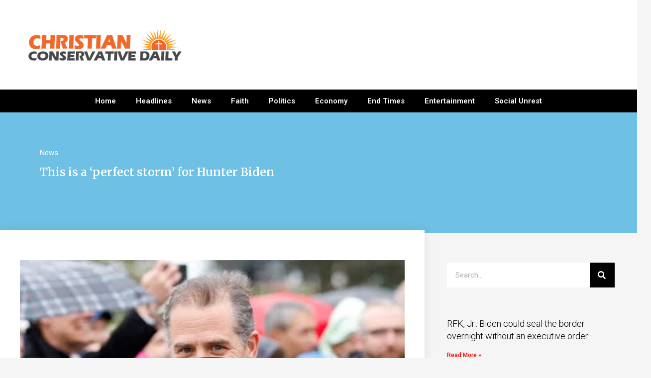

--- FILE ---
content_type: text/html; charset=UTF-8
request_url: https://christianconservativedaily.com/this-is-a-perfect-storm-for-hunter-biden/
body_size: 27468
content:
<!DOCTYPE html>
<html lang="en-US">
<head><meta charset="UTF-8"><script>if(navigator.userAgent.match(/MSIE|Internet Explorer/i)||navigator.userAgent.match(/Trident\/7\..*?rv:11/i)){var href=document.location.href;if(!href.match(/[?&]nowprocket/)){if(href.indexOf("?")==-1){if(href.indexOf("#")==-1){document.location.href=href+"?nowprocket=1"}else{document.location.href=href.replace("#","?nowprocket=1#")}}else{if(href.indexOf("#")==-1){document.location.href=href+"&nowprocket=1"}else{document.location.href=href.replace("#","&nowprocket=1#")}}}}</script><script>(()=>{class RocketLazyLoadScripts{constructor(){this.v="2.0.4",this.userEvents=["keydown","keyup","mousedown","mouseup","mousemove","mouseover","mouseout","touchmove","touchstart","touchend","touchcancel","wheel","click","dblclick","input"],this.attributeEvents=["onblur","onclick","oncontextmenu","ondblclick","onfocus","onmousedown","onmouseenter","onmouseleave","onmousemove","onmouseout","onmouseover","onmouseup","onmousewheel","onscroll","onsubmit"]}async t(){this.i(),this.o(),/iP(ad|hone)/.test(navigator.userAgent)&&this.h(),this.u(),this.l(this),this.m(),this.k(this),this.p(this),this._(),await Promise.all([this.R(),this.L()]),this.lastBreath=Date.now(),this.S(this),this.P(),this.D(),this.O(),this.M(),await this.C(this.delayedScripts.normal),await this.C(this.delayedScripts.defer),await this.C(this.delayedScripts.async),await this.T(),await this.F(),await this.j(),await this.A(),window.dispatchEvent(new Event("rocket-allScriptsLoaded")),this.everythingLoaded=!0,this.lastTouchEnd&&await new Promise(t=>setTimeout(t,500-Date.now()+this.lastTouchEnd)),this.I(),this.H(),this.U(),this.W()}i(){this.CSPIssue=sessionStorage.getItem("rocketCSPIssue"),document.addEventListener("securitypolicyviolation",t=>{this.CSPIssue||"script-src-elem"!==t.violatedDirective||"data"!==t.blockedURI||(this.CSPIssue=!0,sessionStorage.setItem("rocketCSPIssue",!0))},{isRocket:!0})}o(){window.addEventListener("pageshow",t=>{this.persisted=t.persisted,this.realWindowLoadedFired=!0},{isRocket:!0}),window.addEventListener("pagehide",()=>{this.onFirstUserAction=null},{isRocket:!0})}h(){let t;function e(e){t=e}window.addEventListener("touchstart",e,{isRocket:!0}),window.addEventListener("touchend",function i(o){o.changedTouches[0]&&t.changedTouches[0]&&Math.abs(o.changedTouches[0].pageX-t.changedTouches[0].pageX)<10&&Math.abs(o.changedTouches[0].pageY-t.changedTouches[0].pageY)<10&&o.timeStamp-t.timeStamp<200&&(window.removeEventListener("touchstart",e,{isRocket:!0}),window.removeEventListener("touchend",i,{isRocket:!0}),"INPUT"===o.target.tagName&&"text"===o.target.type||(o.target.dispatchEvent(new TouchEvent("touchend",{target:o.target,bubbles:!0})),o.target.dispatchEvent(new MouseEvent("mouseover",{target:o.target,bubbles:!0})),o.target.dispatchEvent(new PointerEvent("click",{target:o.target,bubbles:!0,cancelable:!0,detail:1,clientX:o.changedTouches[0].clientX,clientY:o.changedTouches[0].clientY})),event.preventDefault()))},{isRocket:!0})}q(t){this.userActionTriggered||("mousemove"!==t.type||this.firstMousemoveIgnored?"keyup"===t.type||"mouseover"===t.type||"mouseout"===t.type||(this.userActionTriggered=!0,this.onFirstUserAction&&this.onFirstUserAction()):this.firstMousemoveIgnored=!0),"click"===t.type&&t.preventDefault(),t.stopPropagation(),t.stopImmediatePropagation(),"touchstart"===this.lastEvent&&"touchend"===t.type&&(this.lastTouchEnd=Date.now()),"click"===t.type&&(this.lastTouchEnd=0),this.lastEvent=t.type,t.composedPath&&t.composedPath()[0].getRootNode()instanceof ShadowRoot&&(t.rocketTarget=t.composedPath()[0]),this.savedUserEvents.push(t)}u(){this.savedUserEvents=[],this.userEventHandler=this.q.bind(this),this.userEvents.forEach(t=>window.addEventListener(t,this.userEventHandler,{passive:!1,isRocket:!0})),document.addEventListener("visibilitychange",this.userEventHandler,{isRocket:!0})}U(){this.userEvents.forEach(t=>window.removeEventListener(t,this.userEventHandler,{passive:!1,isRocket:!0})),document.removeEventListener("visibilitychange",this.userEventHandler,{isRocket:!0}),this.savedUserEvents.forEach(t=>{(t.rocketTarget||t.target).dispatchEvent(new window[t.constructor.name](t.type,t))})}m(){const t="return false",e=Array.from(this.attributeEvents,t=>"data-rocket-"+t),i="["+this.attributeEvents.join("],[")+"]",o="[data-rocket-"+this.attributeEvents.join("],[data-rocket-")+"]",s=(e,i,o)=>{o&&o!==t&&(e.setAttribute("data-rocket-"+i,o),e["rocket"+i]=new Function("event",o),e.setAttribute(i,t))};new MutationObserver(t=>{for(const n of t)"attributes"===n.type&&(n.attributeName.startsWith("data-rocket-")||this.everythingLoaded?n.attributeName.startsWith("data-rocket-")&&this.everythingLoaded&&this.N(n.target,n.attributeName.substring(12)):s(n.target,n.attributeName,n.target.getAttribute(n.attributeName))),"childList"===n.type&&n.addedNodes.forEach(t=>{if(t.nodeType===Node.ELEMENT_NODE)if(this.everythingLoaded)for(const i of[t,...t.querySelectorAll(o)])for(const t of i.getAttributeNames())e.includes(t)&&this.N(i,t.substring(12));else for(const e of[t,...t.querySelectorAll(i)])for(const t of e.getAttributeNames())this.attributeEvents.includes(t)&&s(e,t,e.getAttribute(t))})}).observe(document,{subtree:!0,childList:!0,attributeFilter:[...this.attributeEvents,...e]})}I(){this.attributeEvents.forEach(t=>{document.querySelectorAll("[data-rocket-"+t+"]").forEach(e=>{this.N(e,t)})})}N(t,e){const i=t.getAttribute("data-rocket-"+e);i&&(t.setAttribute(e,i),t.removeAttribute("data-rocket-"+e))}k(t){Object.defineProperty(HTMLElement.prototype,"onclick",{get(){return this.rocketonclick||null},set(e){this.rocketonclick=e,this.setAttribute(t.everythingLoaded?"onclick":"data-rocket-onclick","this.rocketonclick(event)")}})}S(t){function e(e,i){let o=e[i];e[i]=null,Object.defineProperty(e,i,{get:()=>o,set(s){t.everythingLoaded?o=s:e["rocket"+i]=o=s}})}e(document,"onreadystatechange"),e(window,"onload"),e(window,"onpageshow");try{Object.defineProperty(document,"readyState",{get:()=>t.rocketReadyState,set(e){t.rocketReadyState=e},configurable:!0}),document.readyState="loading"}catch(t){console.log("WPRocket DJE readyState conflict, bypassing")}}l(t){this.originalAddEventListener=EventTarget.prototype.addEventListener,this.originalRemoveEventListener=EventTarget.prototype.removeEventListener,this.savedEventListeners=[],EventTarget.prototype.addEventListener=function(e,i,o){o&&o.isRocket||!t.B(e,this)&&!t.userEvents.includes(e)||t.B(e,this)&&!t.userActionTriggered||e.startsWith("rocket-")||t.everythingLoaded?t.originalAddEventListener.call(this,e,i,o):(t.savedEventListeners.push({target:this,remove:!1,type:e,func:i,options:o}),"mouseenter"!==e&&"mouseleave"!==e||t.originalAddEventListener.call(this,e,t.savedUserEvents.push,o))},EventTarget.prototype.removeEventListener=function(e,i,o){o&&o.isRocket||!t.B(e,this)&&!t.userEvents.includes(e)||t.B(e,this)&&!t.userActionTriggered||e.startsWith("rocket-")||t.everythingLoaded?t.originalRemoveEventListener.call(this,e,i,o):t.savedEventListeners.push({target:this,remove:!0,type:e,func:i,options:o})}}J(t,e){this.savedEventListeners=this.savedEventListeners.filter(i=>{let o=i.type,s=i.target||window;return e!==o||t!==s||(this.B(o,s)&&(i.type="rocket-"+o),this.$(i),!1)})}H(){EventTarget.prototype.addEventListener=this.originalAddEventListener,EventTarget.prototype.removeEventListener=this.originalRemoveEventListener,this.savedEventListeners.forEach(t=>this.$(t))}$(t){t.remove?this.originalRemoveEventListener.call(t.target,t.type,t.func,t.options):this.originalAddEventListener.call(t.target,t.type,t.func,t.options)}p(t){let e;function i(e){return t.everythingLoaded?e:e.split(" ").map(t=>"load"===t||t.startsWith("load.")?"rocket-jquery-load":t).join(" ")}function o(o){function s(e){const s=o.fn[e];o.fn[e]=o.fn.init.prototype[e]=function(){return this[0]===window&&t.userActionTriggered&&("string"==typeof arguments[0]||arguments[0]instanceof String?arguments[0]=i(arguments[0]):"object"==typeof arguments[0]&&Object.keys(arguments[0]).forEach(t=>{const e=arguments[0][t];delete arguments[0][t],arguments[0][i(t)]=e})),s.apply(this,arguments),this}}if(o&&o.fn&&!t.allJQueries.includes(o)){const e={DOMContentLoaded:[],"rocket-DOMContentLoaded":[]};for(const t in e)document.addEventListener(t,()=>{e[t].forEach(t=>t())},{isRocket:!0});o.fn.ready=o.fn.init.prototype.ready=function(i){function s(){parseInt(o.fn.jquery)>2?setTimeout(()=>i.bind(document)(o)):i.bind(document)(o)}return"function"==typeof i&&(t.realDomReadyFired?!t.userActionTriggered||t.fauxDomReadyFired?s():e["rocket-DOMContentLoaded"].push(s):e.DOMContentLoaded.push(s)),o([])},s("on"),s("one"),s("off"),t.allJQueries.push(o)}e=o}t.allJQueries=[],o(window.jQuery),Object.defineProperty(window,"jQuery",{get:()=>e,set(t){o(t)}})}P(){const t=new Map;document.write=document.writeln=function(e){const i=document.currentScript,o=document.createRange(),s=i.parentElement;let n=t.get(i);void 0===n&&(n=i.nextSibling,t.set(i,n));const c=document.createDocumentFragment();o.setStart(c,0),c.appendChild(o.createContextualFragment(e)),s.insertBefore(c,n)}}async R(){return new Promise(t=>{this.userActionTriggered?t():this.onFirstUserAction=t})}async L(){return new Promise(t=>{document.addEventListener("DOMContentLoaded",()=>{this.realDomReadyFired=!0,t()},{isRocket:!0})})}async j(){return this.realWindowLoadedFired?Promise.resolve():new Promise(t=>{window.addEventListener("load",t,{isRocket:!0})})}M(){this.pendingScripts=[];this.scriptsMutationObserver=new MutationObserver(t=>{for(const e of t)e.addedNodes.forEach(t=>{"SCRIPT"!==t.tagName||t.noModule||t.isWPRocket||this.pendingScripts.push({script:t,promise:new Promise(e=>{const i=()=>{const i=this.pendingScripts.findIndex(e=>e.script===t);i>=0&&this.pendingScripts.splice(i,1),e()};t.addEventListener("load",i,{isRocket:!0}),t.addEventListener("error",i,{isRocket:!0}),setTimeout(i,1e3)})})})}),this.scriptsMutationObserver.observe(document,{childList:!0,subtree:!0})}async F(){await this.X(),this.pendingScripts.length?(await this.pendingScripts[0].promise,await this.F()):this.scriptsMutationObserver.disconnect()}D(){this.delayedScripts={normal:[],async:[],defer:[]},document.querySelectorAll("script[type$=rocketlazyloadscript]").forEach(t=>{t.hasAttribute("data-rocket-src")?t.hasAttribute("async")&&!1!==t.async?this.delayedScripts.async.push(t):t.hasAttribute("defer")&&!1!==t.defer||"module"===t.getAttribute("data-rocket-type")?this.delayedScripts.defer.push(t):this.delayedScripts.normal.push(t):this.delayedScripts.normal.push(t)})}async _(){await this.L();let t=[];document.querySelectorAll("script[type$=rocketlazyloadscript][data-rocket-src]").forEach(e=>{let i=e.getAttribute("data-rocket-src");if(i&&!i.startsWith("data:")){i.startsWith("//")&&(i=location.protocol+i);try{const o=new URL(i).origin;o!==location.origin&&t.push({src:o,crossOrigin:e.crossOrigin||"module"===e.getAttribute("data-rocket-type")})}catch(t){}}}),t=[...new Map(t.map(t=>[JSON.stringify(t),t])).values()],this.Y(t,"preconnect")}async G(t){if(await this.K(),!0!==t.noModule||!("noModule"in HTMLScriptElement.prototype))return new Promise(e=>{let i;function o(){(i||t).setAttribute("data-rocket-status","executed"),e()}try{if(navigator.userAgent.includes("Firefox/")||""===navigator.vendor||this.CSPIssue)i=document.createElement("script"),[...t.attributes].forEach(t=>{let e=t.nodeName;"type"!==e&&("data-rocket-type"===e&&(e="type"),"data-rocket-src"===e&&(e="src"),i.setAttribute(e,t.nodeValue))}),t.text&&(i.text=t.text),t.nonce&&(i.nonce=t.nonce),i.hasAttribute("src")?(i.addEventListener("load",o,{isRocket:!0}),i.addEventListener("error",()=>{i.setAttribute("data-rocket-status","failed-network"),e()},{isRocket:!0}),setTimeout(()=>{i.isConnected||e()},1)):(i.text=t.text,o()),i.isWPRocket=!0,t.parentNode.replaceChild(i,t);else{const i=t.getAttribute("data-rocket-type"),s=t.getAttribute("data-rocket-src");i?(t.type=i,t.removeAttribute("data-rocket-type")):t.removeAttribute("type"),t.addEventListener("load",o,{isRocket:!0}),t.addEventListener("error",i=>{this.CSPIssue&&i.target.src.startsWith("data:")?(console.log("WPRocket: CSP fallback activated"),t.removeAttribute("src"),this.G(t).then(e)):(t.setAttribute("data-rocket-status","failed-network"),e())},{isRocket:!0}),s?(t.fetchPriority="high",t.removeAttribute("data-rocket-src"),t.src=s):t.src="data:text/javascript;base64,"+window.btoa(unescape(encodeURIComponent(t.text)))}}catch(i){t.setAttribute("data-rocket-status","failed-transform"),e()}});t.setAttribute("data-rocket-status","skipped")}async C(t){const e=t.shift();return e?(e.isConnected&&await this.G(e),this.C(t)):Promise.resolve()}O(){this.Y([...this.delayedScripts.normal,...this.delayedScripts.defer,...this.delayedScripts.async],"preload")}Y(t,e){this.trash=this.trash||[];let i=!0;var o=document.createDocumentFragment();t.forEach(t=>{const s=t.getAttribute&&t.getAttribute("data-rocket-src")||t.src;if(s&&!s.startsWith("data:")){const n=document.createElement("link");n.href=s,n.rel=e,"preconnect"!==e&&(n.as="script",n.fetchPriority=i?"high":"low"),t.getAttribute&&"module"===t.getAttribute("data-rocket-type")&&(n.crossOrigin=!0),t.crossOrigin&&(n.crossOrigin=t.crossOrigin),t.integrity&&(n.integrity=t.integrity),t.nonce&&(n.nonce=t.nonce),o.appendChild(n),this.trash.push(n),i=!1}}),document.head.appendChild(o)}W(){this.trash.forEach(t=>t.remove())}async T(){try{document.readyState="interactive"}catch(t){}this.fauxDomReadyFired=!0;try{await this.K(),this.J(document,"readystatechange"),document.dispatchEvent(new Event("rocket-readystatechange")),await this.K(),document.rocketonreadystatechange&&document.rocketonreadystatechange(),await this.K(),this.J(document,"DOMContentLoaded"),document.dispatchEvent(new Event("rocket-DOMContentLoaded")),await this.K(),this.J(window,"DOMContentLoaded"),window.dispatchEvent(new Event("rocket-DOMContentLoaded"))}catch(t){console.error(t)}}async A(){try{document.readyState="complete"}catch(t){}try{await this.K(),this.J(document,"readystatechange"),document.dispatchEvent(new Event("rocket-readystatechange")),await this.K(),document.rocketonreadystatechange&&document.rocketonreadystatechange(),await this.K(),this.J(window,"load"),window.dispatchEvent(new Event("rocket-load")),await this.K(),window.rocketonload&&window.rocketonload(),await this.K(),this.allJQueries.forEach(t=>t(window).trigger("rocket-jquery-load")),await this.K(),this.J(window,"pageshow");const t=new Event("rocket-pageshow");t.persisted=this.persisted,window.dispatchEvent(t),await this.K(),window.rocketonpageshow&&window.rocketonpageshow({persisted:this.persisted})}catch(t){console.error(t)}}async K(){Date.now()-this.lastBreath>45&&(await this.X(),this.lastBreath=Date.now())}async X(){return document.hidden?new Promise(t=>setTimeout(t)):new Promise(t=>requestAnimationFrame(t))}B(t,e){return e===document&&"readystatechange"===t||(e===document&&"DOMContentLoaded"===t||(e===window&&"DOMContentLoaded"===t||(e===window&&"load"===t||e===window&&"pageshow"===t)))}static run(){(new RocketLazyLoadScripts).t()}}RocketLazyLoadScripts.run()})();</script>
	
		<title>This is a &#8216;perfect storm&#8217; for Hunter Biden &#8211; Christian Conservative Daily</title>
<link data-rocket-preload as="style" href="https://fonts.googleapis.com/css?family=Roboto%3A100%2C100italic%2C200%2C200italic%2C300%2C300italic%2C400%2C400italic%2C500%2C500italic%2C600%2C600italic%2C700%2C700italic%2C800%2C800italic%2C900%2C900italic%7CRoboto%20Slab%3A100%2C100italic%2C200%2C200italic%2C300%2C300italic%2C400%2C400italic%2C500%2C500italic%2C600%2C600italic%2C700%2C700italic%2C800%2C800italic%2C900%2C900italic%7CMerriweather%3A100%2C100italic%2C200%2C200italic%2C300%2C300italic%2C400%2C400italic%2C500%2C500italic%2C600%2C600italic%2C700%2C700italic%2C800%2C800italic%2C900%2C900italic&#038;display=swap" rel="preload">
<link href="https://fonts.googleapis.com/css?family=Roboto%3A100%2C100italic%2C200%2C200italic%2C300%2C300italic%2C400%2C400italic%2C500%2C500italic%2C600%2C600italic%2C700%2C700italic%2C800%2C800italic%2C900%2C900italic%7CRoboto%20Slab%3A100%2C100italic%2C200%2C200italic%2C300%2C300italic%2C400%2C400italic%2C500%2C500italic%2C600%2C600italic%2C700%2C700italic%2C800%2C800italic%2C900%2C900italic%7CMerriweather%3A100%2C100italic%2C200%2C200italic%2C300%2C300italic%2C400%2C400italic%2C500%2C500italic%2C600%2C600italic%2C700%2C700italic%2C800%2C800italic%2C900%2C900italic&#038;display=swap" media="print" onload="this.media=&#039;all&#039;" rel="stylesheet">
<noscript><link rel="stylesheet" href="https://fonts.googleapis.com/css?family=Roboto%3A100%2C100italic%2C200%2C200italic%2C300%2C300italic%2C400%2C400italic%2C500%2C500italic%2C600%2C600italic%2C700%2C700italic%2C800%2C800italic%2C900%2C900italic%7CRoboto%20Slab%3A100%2C100italic%2C200%2C200italic%2C300%2C300italic%2C400%2C400italic%2C500%2C500italic%2C600%2C600italic%2C700%2C700italic%2C800%2C800italic%2C900%2C900italic%7CMerriweather%3A100%2C100italic%2C200%2C200italic%2C300%2C300italic%2C400%2C400italic%2C500%2C500italic%2C600%2C600italic%2C700%2C700italic%2C800%2C800italic%2C900%2C900italic&#038;display=swap"></noscript>
<meta name='robots' content='max-image-preview:large' />
	<style>img:is([sizes="auto" i], [sizes^="auto," i]) { contain-intrinsic-size: 3000px 1500px }</style>
	<link rel="pingback" href="https://christianconservativedaily.com/xmlrpc.php">
<meta name="viewport" content="width=device-width, initial-scale=1"><link href='https://fonts.gstatic.com' crossorigin rel='preconnect' />
<link rel="alternate" type="application/rss+xml" title="Christian Conservative Daily &raquo; Feed" href="https://christianconservativedaily.com/feed/" />
<link rel="alternate" type="application/rss+xml" title="Christian Conservative Daily &raquo; Comments Feed" href="https://christianconservativedaily.com/comments/feed/" />
<link rel="alternate" type="application/rss+xml" title="Christian Conservative Daily &raquo; This is a &#8216;perfect storm&#8217; for Hunter Biden Comments Feed" href="https://christianconservativedaily.com/this-is-a-perfect-storm-for-hunter-biden/feed/" />
<style id='wp-emoji-styles-inline-css'>

	img.wp-smiley, img.emoji {
		display: inline !important;
		border: none !important;
		box-shadow: none !important;
		height: 1em !important;
		width: 1em !important;
		margin: 0 0.07em !important;
		vertical-align: -0.1em !important;
		background: none !important;
		padding: 0 !important;
	}
</style>
<style id='wp-block-library-inline-css'>
:root{--wp-admin-theme-color:#007cba;--wp-admin-theme-color--rgb:0,124,186;--wp-admin-theme-color-darker-10:#006ba1;--wp-admin-theme-color-darker-10--rgb:0,107,161;--wp-admin-theme-color-darker-20:#005a87;--wp-admin-theme-color-darker-20--rgb:0,90,135;--wp-admin-border-width-focus:2px;--wp-block-synced-color:#7a00df;--wp-block-synced-color--rgb:122,0,223;--wp-bound-block-color:var(--wp-block-synced-color)}@media (min-resolution:192dpi){:root{--wp-admin-border-width-focus:1.5px}}.wp-element-button{cursor:pointer}:root{--wp--preset--font-size--normal:16px;--wp--preset--font-size--huge:42px}:root .has-very-light-gray-background-color{background-color:#eee}:root .has-very-dark-gray-background-color{background-color:#313131}:root .has-very-light-gray-color{color:#eee}:root .has-very-dark-gray-color{color:#313131}:root .has-vivid-green-cyan-to-vivid-cyan-blue-gradient-background{background:linear-gradient(135deg,#00d084,#0693e3)}:root .has-purple-crush-gradient-background{background:linear-gradient(135deg,#34e2e4,#4721fb 50%,#ab1dfe)}:root .has-hazy-dawn-gradient-background{background:linear-gradient(135deg,#faaca8,#dad0ec)}:root .has-subdued-olive-gradient-background{background:linear-gradient(135deg,#fafae1,#67a671)}:root .has-atomic-cream-gradient-background{background:linear-gradient(135deg,#fdd79a,#004a59)}:root .has-nightshade-gradient-background{background:linear-gradient(135deg,#330968,#31cdcf)}:root .has-midnight-gradient-background{background:linear-gradient(135deg,#020381,#2874fc)}.has-regular-font-size{font-size:1em}.has-larger-font-size{font-size:2.625em}.has-normal-font-size{font-size:var(--wp--preset--font-size--normal)}.has-huge-font-size{font-size:var(--wp--preset--font-size--huge)}.has-text-align-center{text-align:center}.has-text-align-left{text-align:left}.has-text-align-right{text-align:right}#end-resizable-editor-section{display:none}.aligncenter{clear:both}.items-justified-left{justify-content:flex-start}.items-justified-center{justify-content:center}.items-justified-right{justify-content:flex-end}.items-justified-space-between{justify-content:space-between}.screen-reader-text{border:0;clip-path:inset(50%);height:1px;margin:-1px;overflow:hidden;padding:0;position:absolute;width:1px;word-wrap:normal!important}.screen-reader-text:focus{background-color:#ddd;clip-path:none;color:#444;display:block;font-size:1em;height:auto;left:5px;line-height:normal;padding:15px 23px 14px;text-decoration:none;top:5px;width:auto;z-index:100000}html :where(.has-border-color){border-style:solid}html :where([style*=border-top-color]){border-top-style:solid}html :where([style*=border-right-color]){border-right-style:solid}html :where([style*=border-bottom-color]){border-bottom-style:solid}html :where([style*=border-left-color]){border-left-style:solid}html :where([style*=border-width]){border-style:solid}html :where([style*=border-top-width]){border-top-style:solid}html :where([style*=border-right-width]){border-right-style:solid}html :where([style*=border-bottom-width]){border-bottom-style:solid}html :where([style*=border-left-width]){border-left-style:solid}html :where(img[class*=wp-image-]){height:auto;max-width:100%}:where(figure){margin:0 0 1em}html :where(.is-position-sticky){--wp-admin--admin-bar--position-offset:var(--wp-admin--admin-bar--height,0px)}@media screen and (max-width:600px){html :where(.is-position-sticky){--wp-admin--admin-bar--position-offset:0px}}
</style>
<style id='classic-theme-styles-inline-css'>
/*! This file is auto-generated */
.wp-block-button__link{color:#fff;background-color:#32373c;border-radius:9999px;box-shadow:none;text-decoration:none;padding:calc(.667em + 2px) calc(1.333em + 2px);font-size:1.125em}.wp-block-file__button{background:#32373c;color:#fff;text-decoration:none}
</style>
<link data-minify="1" rel='stylesheet' id='font-awesome-css' href='https://christianconservativedaily.com/wp-content/cache/min/1/wp-content/themes/oceanwp/assets/fonts/fontawesome/css/all.min.css?ver=1764321014' media='all' />
<link data-minify="1" rel='stylesheet' id='simple-line-icons-css' href='https://christianconservativedaily.com/wp-content/cache/min/1/wp-content/themes/oceanwp/assets/css/third/simple-line-icons.min.css?ver=1764321014' media='all' />
<link rel='stylesheet' id='oceanwp-style-css' href='https://christianconservativedaily.com/wp-content/themes/oceanwp/assets/css/style.min.css?ver=4.1.4' media='all' />
<style id='oceanwp-style-inline-css'>
body div.wpforms-container-full .wpforms-form input[type=submit]:hover,
			body div.wpforms-container-full .wpforms-form input[type=submit]:active,
			body div.wpforms-container-full .wpforms-form button[type=submit]:hover,
			body div.wpforms-container-full .wpforms-form button[type=submit]:active,
			body div.wpforms-container-full .wpforms-form .wpforms-page-button:hover,
			body div.wpforms-container-full .wpforms-form .wpforms-page-button:active,
			body .wp-core-ui div.wpforms-container-full .wpforms-form input[type=submit]:hover,
			body .wp-core-ui div.wpforms-container-full .wpforms-form input[type=submit]:active,
			body .wp-core-ui div.wpforms-container-full .wpforms-form button[type=submit]:hover,
			body .wp-core-ui div.wpforms-container-full .wpforms-form button[type=submit]:active,
			body .wp-core-ui div.wpforms-container-full .wpforms-form .wpforms-page-button:hover,
			body .wp-core-ui div.wpforms-container-full .wpforms-form .wpforms-page-button:active {
					background: linear-gradient(0deg, rgba(0, 0, 0, 0.2), rgba(0, 0, 0, 0.2)), var(--wpforms-button-background-color-alt, var(--wpforms-button-background-color)) !important;
			}
</style>
<link rel='stylesheet' id='elementor-frontend-css' href='https://christianconservativedaily.com/wp-content/plugins/elementor/assets/css/frontend.min.css?ver=3.33.2' media='all' />
<link rel='stylesheet' id='widget-image-css' href='https://christianconservativedaily.com/wp-content/plugins/elementor/assets/css/widget-image.min.css?ver=3.33.2' media='all' />
<link rel='stylesheet' id='widget-nav-menu-css' href='https://christianconservativedaily.com/wp-content/plugins/elementor-pro/assets/css/widget-nav-menu.min.css?ver=3.33.1' media='all' />
<link rel='stylesheet' id='e-sticky-css' href='https://christianconservativedaily.com/wp-content/plugins/elementor-pro/assets/css/modules/sticky.min.css?ver=3.33.1' media='all' />
<link rel='stylesheet' id='widget-post-info-css' href='https://christianconservativedaily.com/wp-content/plugins/elementor-pro/assets/css/widget-post-info.min.css?ver=3.33.1' media='all' />
<link rel='stylesheet' id='widget-icon-list-css' href='https://christianconservativedaily.com/wp-content/plugins/elementor/assets/css/widget-icon-list.min.css?ver=3.33.2' media='all' />
<link rel='stylesheet' id='elementor-icons-shared-0-css' href='https://christianconservativedaily.com/wp-content/plugins/elementor/assets/lib/font-awesome/css/fontawesome.min.css?ver=5.15.3' media='all' />
<link data-minify="1" rel='stylesheet' id='elementor-icons-fa-regular-css' href='https://christianconservativedaily.com/wp-content/cache/min/1/wp-content/plugins/elementor/assets/lib/font-awesome/css/regular.min.css?ver=1764321014' media='all' />
<link data-minify="1" rel='stylesheet' id='elementor-icons-fa-solid-css' href='https://christianconservativedaily.com/wp-content/cache/min/1/wp-content/plugins/elementor/assets/lib/font-awesome/css/solid.min.css?ver=1764321014' media='all' />
<link rel='stylesheet' id='widget-heading-css' href='https://christianconservativedaily.com/wp-content/plugins/elementor/assets/css/widget-heading.min.css?ver=3.33.2' media='all' />
<link rel='stylesheet' id='e-motion-fx-css' href='https://christianconservativedaily.com/wp-content/plugins/elementor-pro/assets/css/modules/motion-fx.min.css?ver=3.33.1' media='all' />
<link rel='stylesheet' id='widget-social-css' href='https://christianconservativedaily.com/wp-content/plugins/elementor-pro/assets/css/widget-social.min.css?ver=3.33.1' media='all' />
<link rel='stylesheet' id='widget-author-box-css' href='https://christianconservativedaily.com/wp-content/plugins/elementor-pro/assets/css/widget-author-box.min.css?ver=3.33.1' media='all' />
<link rel='stylesheet' id='widget-search-form-css' href='https://christianconservativedaily.com/wp-content/plugins/elementor-pro/assets/css/widget-search-form.min.css?ver=3.33.1' media='all' />
<link rel='stylesheet' id='widget-posts-css' href='https://christianconservativedaily.com/wp-content/plugins/elementor-pro/assets/css/widget-posts.min.css?ver=3.33.1' media='all' />
<link data-minify="1" rel='stylesheet' id='swiper-css' href='https://christianconservativedaily.com/wp-content/cache/min/1/wp-content/plugins/elementor/assets/lib/swiper/v8/css/swiper.min.css?ver=1764321014' media='all' />
<link rel='stylesheet' id='e-swiper-css' href='https://christianconservativedaily.com/wp-content/plugins/elementor/assets/css/conditionals/e-swiper.min.css?ver=3.33.2' media='all' />
<link data-minify="1" rel='stylesheet' id='elementor-icons-css' href='https://christianconservativedaily.com/wp-content/cache/min/1/wp-content/plugins/elementor/assets/lib/eicons/css/elementor-icons.min.css?ver=1764321014' media='all' />
<link rel='stylesheet' id='elementor-post-237457-css' href='https://christianconservativedaily.com/wp-content/uploads/elementor/css/post-237457.css?ver=1764321013' media='all' />
<link rel='stylesheet' id='elementor-post-237417-css' href='https://christianconservativedaily.com/wp-content/uploads/elementor/css/post-237417.css?ver=1764321014' media='all' />
<link data-minify="1" rel='stylesheet' id='oe-widgets-style-css' href='https://christianconservativedaily.com/wp-content/cache/min/1/wp-content/plugins/ocean-extra/assets/css/widgets.css?ver=1764321014' media='all' />
<style id='rocket-lazyload-inline-css'>
.rll-youtube-player{position:relative;padding-bottom:56.23%;height:0;overflow:hidden;max-width:100%;}.rll-youtube-player:focus-within{outline: 2px solid currentColor;outline-offset: 5px;}.rll-youtube-player iframe{position:absolute;top:0;left:0;width:100%;height:100%;z-index:100;background:0 0}.rll-youtube-player img{bottom:0;display:block;left:0;margin:auto;max-width:100%;width:100%;position:absolute;right:0;top:0;border:none;height:auto;-webkit-transition:.4s all;-moz-transition:.4s all;transition:.4s all}.rll-youtube-player img:hover{-webkit-filter:brightness(75%)}.rll-youtube-player .play{height:100%;width:100%;left:0;top:0;position:absolute;background:url(https://christianconservativedaily.com/wp-content/plugins/wp-rocket/assets/img/youtube.png) no-repeat center;background-color: transparent !important;cursor:pointer;border:none;}.wp-embed-responsive .wp-has-aspect-ratio .rll-youtube-player{position:absolute;padding-bottom:0;width:100%;height:100%;top:0;bottom:0;left:0;right:0}
</style>



<script type="rocketlazyloadscript" data-rocket-src="https://christianconservativedaily.com/wp-includes/js/jquery/jquery.min.js?ver=3.7.1" id="jquery-core-js"></script>
<script type="rocketlazyloadscript" data-rocket-src="https://christianconservativedaily.com/wp-includes/js/jquery/jquery-migrate.min.js?ver=3.4.1" id="jquery-migrate-js"></script>
<link rel="https://api.w.org/" href="https://christianconservativedaily.com/wp-json/" /><link rel="alternate" title="JSON" type="application/json" href="https://christianconservativedaily.com/wp-json/wp/v2/posts/411930" /><link rel="EditURI" type="application/rsd+xml" title="RSD" href="https://christianconservativedaily.com/xmlrpc.php?rsd" />
<meta name="generator" content="WordPress 6.8.3" />
<link rel="canonical" href="https://christianconservativedaily.com/this-is-a-perfect-storm-for-hunter-biden/" />
<link rel='shortlink' href='https://christianconservativedaily.com/?p=411930' />
<link rel="alternate" title="oEmbed (JSON)" type="application/json+oembed" href="https://christianconservativedaily.com/wp-json/oembed/1.0/embed?url=https%3A%2F%2Fchristianconservativedaily.com%2Fthis-is-a-perfect-storm-for-hunter-biden%2F" />
<link rel="alternate" title="oEmbed (XML)" type="text/xml+oembed" href="https://christianconservativedaily.com/wp-json/oembed/1.0/embed?url=https%3A%2F%2Fchristianconservativedaily.com%2Fthis-is-a-perfect-storm-for-hunter-biden%2F&#038;format=xml" />
<!-- HFCM by 99 Robots - Snippet # 2: Retargeting Tags -->
<!-- Meta Pixel Code -->
<script type="rocketlazyloadscript">
!function(f,b,e,v,n,t,s)
{if(f.fbq)return;n=f.fbq=function(){n.callMethod?
n.callMethod.apply(n,arguments):n.queue.push(arguments)};
if(!f._fbq)f._fbq=n;n.push=n;n.loaded=!0;n.version='2.0';
n.queue=[];t=b.createElement(e);t.async=!0;
t.src=v;s=b.getElementsByTagName(e)[0];
s.parentNode.insertBefore(t,s)}(window, document,'script',
'https://connect.facebook.net/en_US/fbevents.js');
fbq('init', '2943415022471448');
fbq('track', 'PageView');
</script>
<noscript><img height="1" width="1" style="display:none"
src="https://www.facebook.com/tr?id=2943415022471448&ev=PageView&noscript=1"
/></noscript>
<!-- End Meta Pixel Code -->




<script type="rocketlazyloadscript" data-rocket-type="text/javascript">
  !function(R, T, X, p, i, x, e, l) {
    if (R.rtxq) return; p = R.rtxq = function() {p.queue.push(arguments);}; p.queue = [];
    i = T.createElement(X); i.async = !0; i.src = '//rtxpx-a.akamaihd.net/main.js';
    x = T.getElementsByTagName(X)[0]; x.parentNode.insertBefore(i, x);
  }(window, document, 'script');

  // Always call this function first to initialize the tracking code
  rtxq('init', 'NDdmYzIzNjEzZWUwNGYzYmI2Yzc3MzVmZjAyYmI2MTc6NDQ4OTA%3D');

  // You can call this tracking function on page load or after a specific event,
  // for example a button click, depending on how you want to build your audience.
  rtxq('segment', 7544, 'f525e288-51ee-4a13-a71d-d887c5e8b996', 'pageview');
</script>






<!-- Global site tag (gtag.js) - Google Ads: 10842281676 -->
<script type="rocketlazyloadscript" async data-rocket-src="https://www.googletagmanager.com/gtag/js?id=AW-10842281676"></script>
<script type="rocketlazyloadscript">
  window.dataLayer = window.dataLayer || [];
  function gtag(){dataLayer.push(arguments);}
  gtag('js', new Date());

  gtag('config', 'AW-10842281676');
</script>
<!-- /end HFCM by 99 Robots -->
<meta name="generator" content="Elementor 3.33.2; features: additional_custom_breakpoints; settings: css_print_method-external, google_font-enabled, font_display-auto">
			<style>
				.e-con.e-parent:nth-of-type(n+4):not(.e-lazyloaded):not(.e-no-lazyload),
				.e-con.e-parent:nth-of-type(n+4):not(.e-lazyloaded):not(.e-no-lazyload) * {
					background-image: none !important;
				}
				@media screen and (max-height: 1024px) {
					.e-con.e-parent:nth-of-type(n+3):not(.e-lazyloaded):not(.e-no-lazyload),
					.e-con.e-parent:nth-of-type(n+3):not(.e-lazyloaded):not(.e-no-lazyload) * {
						background-image: none !important;
					}
				}
				@media screen and (max-height: 640px) {
					.e-con.e-parent:nth-of-type(n+2):not(.e-lazyloaded):not(.e-no-lazyload),
					.e-con.e-parent:nth-of-type(n+2):not(.e-lazyloaded):not(.e-no-lazyload) * {
						background-image: none !important;
					}
				}
			</style>
			<!-- OceanWP CSS -->
<style type="text/css">
/* Colors */body .theme-button,body input[type="submit"],body button[type="submit"],body button,body .button,body div.wpforms-container-full .wpforms-form input[type=submit],body div.wpforms-container-full .wpforms-form button[type=submit],body div.wpforms-container-full .wpforms-form .wpforms-page-button,.woocommerce-cart .wp-element-button,.woocommerce-checkout .wp-element-button,.wp-block-button__link{border-color:#ffffff}body .theme-button:hover,body input[type="submit"]:hover,body button[type="submit"]:hover,body button:hover,body .button:hover,body div.wpforms-container-full .wpforms-form input[type=submit]:hover,body div.wpforms-container-full .wpforms-form input[type=submit]:active,body div.wpforms-container-full .wpforms-form button[type=submit]:hover,body div.wpforms-container-full .wpforms-form button[type=submit]:active,body div.wpforms-container-full .wpforms-form .wpforms-page-button:hover,body div.wpforms-container-full .wpforms-form .wpforms-page-button:active,.woocommerce-cart .wp-element-button:hover,.woocommerce-checkout .wp-element-button:hover,.wp-block-button__link:hover{border-color:#ffffff}/* OceanWP Style Settings CSS */.theme-button,input[type="submit"],button[type="submit"],button,.button,body div.wpforms-container-full .wpforms-form input[type=submit],body div.wpforms-container-full .wpforms-form button[type=submit],body div.wpforms-container-full .wpforms-form .wpforms-page-button{border-style:solid}.theme-button,input[type="submit"],button[type="submit"],button,.button,body div.wpforms-container-full .wpforms-form input[type=submit],body div.wpforms-container-full .wpforms-form button[type=submit],body div.wpforms-container-full .wpforms-form .wpforms-page-button{border-width:1px}form input[type="text"],form input[type="password"],form input[type="email"],form input[type="url"],form input[type="date"],form input[type="month"],form input[type="time"],form input[type="datetime"],form input[type="datetime-local"],form input[type="week"],form input[type="number"],form input[type="search"],form input[type="tel"],form input[type="color"],form select,form textarea,.woocommerce .woocommerce-checkout .select2-container--default .select2-selection--single{border-style:solid}body div.wpforms-container-full .wpforms-form input[type=date],body div.wpforms-container-full .wpforms-form input[type=datetime],body div.wpforms-container-full .wpforms-form input[type=datetime-local],body div.wpforms-container-full .wpforms-form input[type=email],body div.wpforms-container-full .wpforms-form input[type=month],body div.wpforms-container-full .wpforms-form input[type=number],body div.wpforms-container-full .wpforms-form input[type=password],body div.wpforms-container-full .wpforms-form input[type=range],body div.wpforms-container-full .wpforms-form input[type=search],body div.wpforms-container-full .wpforms-form input[type=tel],body div.wpforms-container-full .wpforms-form input[type=text],body div.wpforms-container-full .wpforms-form input[type=time],body div.wpforms-container-full .wpforms-form input[type=url],body div.wpforms-container-full .wpforms-form input[type=week],body div.wpforms-container-full .wpforms-form select,body div.wpforms-container-full .wpforms-form textarea{border-style:solid}form input[type="text"],form input[type="password"],form input[type="email"],form input[type="url"],form input[type="date"],form input[type="month"],form input[type="time"],form input[type="datetime"],form input[type="datetime-local"],form input[type="week"],form input[type="number"],form input[type="search"],form input[type="tel"],form input[type="color"],form select,form textarea{border-radius:3px}body div.wpforms-container-full .wpforms-form input[type=date],body div.wpforms-container-full .wpforms-form input[type=datetime],body div.wpforms-container-full .wpforms-form input[type=datetime-local],body div.wpforms-container-full .wpforms-form input[type=email],body div.wpforms-container-full .wpforms-form input[type=month],body div.wpforms-container-full .wpforms-form input[type=number],body div.wpforms-container-full .wpforms-form input[type=password],body div.wpforms-container-full .wpforms-form input[type=range],body div.wpforms-container-full .wpforms-form input[type=search],body div.wpforms-container-full .wpforms-form input[type=tel],body div.wpforms-container-full .wpforms-form input[type=text],body div.wpforms-container-full .wpforms-form input[type=time],body div.wpforms-container-full .wpforms-form input[type=url],body div.wpforms-container-full .wpforms-form input[type=week],body div.wpforms-container-full .wpforms-form select,body div.wpforms-container-full .wpforms-form textarea{border-radius:3px}/* Header */#site-header.has-header-media .overlay-header-media{background-color:rgba(0,0,0,0.5)}/* Blog CSS */.ocean-single-post-header ul.meta-item li a:hover{color:#333333}/* Typography */body{font-size:14px;line-height:1.8}h1,h2,h3,h4,h5,h6,.theme-heading,.widget-title,.oceanwp-widget-recent-posts-title,.comment-reply-title,.entry-title,.sidebar-box .widget-title{line-height:1.4}h1{font-size:23px;line-height:1.4}h2{font-size:20px;line-height:1.4}h3{font-size:18px;line-height:1.4}h4{font-size:17px;line-height:1.4}h5{font-size:14px;line-height:1.4}h6{font-size:15px;line-height:1.4}.page-header .page-header-title,.page-header.background-image-page-header .page-header-title{font-size:32px;line-height:1.4}.page-header .page-subheading{font-size:15px;line-height:1.8}.site-breadcrumbs,.site-breadcrumbs a{font-size:13px;line-height:1.4}#top-bar-content,#top-bar-social-alt{font-size:12px;line-height:1.8}#site-logo a.site-logo-text{font-size:24px;line-height:1.8}.dropdown-menu ul li a.menu-link,#site-header.full_screen-header .fs-dropdown-menu ul.sub-menu li a{font-size:12px;line-height:1.2;letter-spacing:.6px}.sidr-class-dropdown-menu li a,a.sidr-class-toggle-sidr-close,#mobile-dropdown ul li a,body #mobile-fullscreen ul li a{font-size:15px;line-height:1.8}.blog-entry.post .blog-entry-header .entry-title a{font-size:24px;line-height:1.4}.ocean-single-post-header .single-post-title{font-size:34px;line-height:1.4;letter-spacing:.6px}.ocean-single-post-header ul.meta-item li,.ocean-single-post-header ul.meta-item li a{font-size:13px;line-height:1.4;letter-spacing:.6px}.ocean-single-post-header .post-author-name,.ocean-single-post-header .post-author-name a{font-size:14px;line-height:1.4;letter-spacing:.6px}.ocean-single-post-header .post-author-description{font-size:12px;line-height:1.4;letter-spacing:.6px}.single-post .entry-title{line-height:1.4;letter-spacing:.6px}.single-post ul.meta li,.single-post ul.meta li a{font-size:14px;line-height:1.4;letter-spacing:.6px}.sidebar-box .widget-title,.sidebar-box.widget_block .wp-block-heading{font-size:13px;line-height:1;letter-spacing:1px}#footer-widgets .footer-box .widget-title{font-size:13px;line-height:1;letter-spacing:1px}#footer-bottom #copyright{font-size:12px;line-height:1}#footer-bottom #footer-bottom-menu{font-size:12px;line-height:1}.woocommerce-store-notice.demo_store{line-height:2;letter-spacing:1.5px}.demo_store .woocommerce-store-notice__dismiss-link{line-height:2;letter-spacing:1.5px}.woocommerce ul.products li.product li.title h2,.woocommerce ul.products li.product li.title a{font-size:14px;line-height:1.5}.woocommerce ul.products li.product li.category,.woocommerce ul.products li.product li.category a{font-size:12px;line-height:1}.woocommerce ul.products li.product .price{font-size:18px;line-height:1}.woocommerce ul.products li.product .button,.woocommerce ul.products li.product .product-inner .added_to_cart{font-size:12px;line-height:1.5;letter-spacing:1px}.woocommerce ul.products li.owp-woo-cond-notice span,.woocommerce ul.products li.owp-woo-cond-notice a{font-size:16px;line-height:1;letter-spacing:1px;font-weight:600;text-transform:capitalize}.woocommerce div.product .product_title{font-size:24px;line-height:1.4;letter-spacing:.6px}.woocommerce div.product p.price{font-size:36px;line-height:1}.woocommerce .owp-btn-normal .summary form button.button,.woocommerce .owp-btn-big .summary form button.button,.woocommerce .owp-btn-very-big .summary form button.button{font-size:12px;line-height:1.5;letter-spacing:1px;text-transform:uppercase}.woocommerce div.owp-woo-single-cond-notice span,.woocommerce div.owp-woo-single-cond-notice a{font-size:18px;line-height:2;letter-spacing:1.5px;font-weight:600;text-transform:capitalize}.ocean-preloader--active .preloader-after-content{font-size:20px;line-height:1.8;letter-spacing:.6px}
</style><noscript><style id="rocket-lazyload-nojs-css">.rll-youtube-player, [data-lazy-src]{display:none !important;}</style></noscript>	<meta name="viewport" content="width=device-width, initial-scale=1.0, viewport-fit=cover" /><meta name="generator" content="WP Rocket 3.20.1.2" data-wpr-features="wpr_delay_js wpr_minify_js wpr_lazyload_images wpr_lazyload_iframes wpr_minify_css wpr_preload_links wpr_desktop" /></head>
<body class="wp-singular post-template-default single single-post postid-411930 single-format-standard wp-embed-responsive wp-theme-oceanwp oceanwp-theme dropdown-mobile default-breakpoint has-sidebar content-right-sidebar post-in-category-news has-topbar has-breadcrumbs elementor-default elementor-template-canvas elementor-kit-237457 elementor-page-237417">
			<div data-rocket-location-hash="b6709ef631b8d1b75572b8ddd7cb0748" data-elementor-type="single" data-elementor-id="237417" class="elementor elementor-237417 elementor-location-single post-411930 post type-post status-publish format-standard has-post-thumbnail hentry category-news entry has-media" data-elementor-post-type="elementor_library">
					<header data-rocket-location-hash="a943949d0f897c99aaa116fc8b901813" class="elementor-section elementor-top-section elementor-element elementor-element-65785b7 elementor-section-content-middle elementor-section-height-min-height elementor-hidden-tablet elementor-hidden-phone elementor-section-stretched elementor-section-boxed elementor-section-height-default elementor-section-items-middle" data-id="65785b7" data-element_type="section" data-settings="{&quot;background_background&quot;:&quot;classic&quot;,&quot;stretch_section&quot;:&quot;section-stretched&quot;}">
						<div data-rocket-location-hash="79a36f82cb27abfa8cb644639f5552a3" class="elementor-container elementor-column-gap-wider">
					<div class="elementor-column elementor-col-50 elementor-top-column elementor-element elementor-element-7c061ab1" data-id="7c061ab1" data-element_type="column">
			<div class="elementor-widget-wrap elementor-element-populated">
						<div class="elementor-element elementor-element-af440cd elementor-widget__width-initial elementor-widget elementor-widget-global elementor-global-242242 elementor-widget-image" data-id="af440cd" data-element_type="widget" data-widget_type="image.default">
				<div class="elementor-widget-container">
															<img width="400" height="81" src="data:image/svg+xml,%3Csvg%20xmlns='http://www.w3.org/2000/svg'%20viewBox='0%200%20400%2081'%3E%3C/svg%3E" class="attachment-large size-large wp-image-317741" alt="" data-lazy-srcset="https://christianconservativedaily.com/wp-content/uploads/christianconservativedaily.png 400w, https://christianconservativedaily.com/wp-content/uploads/christianconservativedaily-300x61.png 300w" data-lazy-sizes="(max-width: 400px) 100vw, 400px" data-lazy-src="https://christianconservativedaily.com/wp-content/uploads/christianconservativedaily.png" /><noscript><img width="400" height="81" src="https://christianconservativedaily.com/wp-content/uploads/christianconservativedaily.png" class="attachment-large size-large wp-image-317741" alt="" srcset="https://christianconservativedaily.com/wp-content/uploads/christianconservativedaily.png 400w, https://christianconservativedaily.com/wp-content/uploads/christianconservativedaily-300x61.png 300w" sizes="(max-width: 400px) 100vw, 400px" /></noscript>															</div>
				</div>
					</div>
		</div>
				<div class="elementor-column elementor-col-50 elementor-top-column elementor-element elementor-element-7945b987" data-id="7945b987" data-element_type="column">
			<div class="elementor-widget-wrap">
							</div>
		</div>
				<div class="elementor-column elementor-col-50 elementor-top-column elementor-element elementor-element-34978c9f" data-id="34978c9f" data-element_type="column">
			<div class="elementor-widget-wrap elementor-element-populated">
						<div class="elementor-element elementor-element-c6c92a5 elementor-hidden-phone elementor-widget elementor-widget-global elementor-global-242239 elementor-widget-html" data-id="c6c92a5" data-element_type="widget" data-widget_type="html.default">
				<div class="elementor-widget-container">
					<!-- 728x90 [async] -->
<script type="rocketlazyloadscript" data-rocket-type="text/javascript">if (!window.AdButler){(function(){var s = document.createElement("script"); s.async = true; s.type = "text/javascript";s.src = 'https://servedbyadbutler.com/app.js';var n = document.getElementsByTagName("script")[0]; n.parentNode.insertBefore(s, n);}());}</script>
<script type="rocketlazyloadscript" data-rocket-type="text/javascript">
var AdButler = AdButler || {}; AdButler.ads = AdButler.ads || [];
var abkw = window.abkw || '';
var plc437433 = window.plc437433 || 0;
document.write('<'+'div id="placement_437433_'+plc437433+'"></'+'div>');
AdButler.ads.push({handler: function(opt){ AdButler.register(165506, 437433, [728,90], 'placement_437433_'+opt.place, opt); }, opt: { place: plc437433++, keywords: abkw, domain: 'servedbyadbutler.com', click:'CLICK_MACRO_PLACEHOLDER' }});
</script>				</div>
				</div>
					</div>
		</div>
					</div>
		</header>
				<nav class="elementor-section elementor-top-section elementor-element elementor-element-2faefe71 elementor-section-full_width elementor-section-stretched elementor-section-height-default elementor-section-height-default" data-id="2faefe71" data-element_type="section" data-settings="{&quot;background_background&quot;:&quot;classic&quot;,&quot;sticky&quot;:&quot;top&quot;,&quot;stretch_section&quot;:&quot;section-stretched&quot;,&quot;sticky_on&quot;:[&quot;desktop&quot;,&quot;tablet&quot;,&quot;mobile&quot;],&quot;sticky_offset&quot;:0,&quot;sticky_effects_offset&quot;:0,&quot;sticky_anchor_link_offset&quot;:0}">
						<div class="elementor-container elementor-column-gap-no">
					<div class="elementor-column elementor-col-100 elementor-top-column elementor-element elementor-element-1b61dc09" data-id="1b61dc09" data-element_type="column">
			<div class="elementor-widget-wrap elementor-element-populated">
						<div class="elementor-element elementor-element-8a0756e elementor-nav-menu__align-center elementor-nav-menu--stretch elementor-nav-menu__text-align-center elementor-nav-menu--dropdown-tablet elementor-nav-menu--toggle elementor-nav-menu--burger elementor-widget elementor-widget-nav-menu" data-id="8a0756e" data-element_type="widget" data-settings="{&quot;full_width&quot;:&quot;stretch&quot;,&quot;layout&quot;:&quot;horizontal&quot;,&quot;submenu_icon&quot;:{&quot;value&quot;:&quot;&lt;i class=\&quot;fas fa-caret-down\&quot; aria-hidden=\&quot;true\&quot;&gt;&lt;\/i&gt;&quot;,&quot;library&quot;:&quot;fa-solid&quot;},&quot;toggle&quot;:&quot;burger&quot;}" data-widget_type="nav-menu.default">
				<div class="elementor-widget-container">
								<nav aria-label="Menu" class="elementor-nav-menu--main elementor-nav-menu__container elementor-nav-menu--layout-horizontal e--pointer-underline e--animation-fade">
				<ul id="menu-1-8a0756e" class="elementor-nav-menu"><li class="menu-item menu-item-type-custom menu-item-object-custom menu-item-237342"><a href="/" class="elementor-item">Home</a></li>
<li class="menu-item menu-item-type-taxonomy menu-item-object-category menu-item-237334"><a href="https://christianconservativedaily.com/category/headlines/" class="elementor-item">Headlines</a></li>
<li class="menu-item menu-item-type-taxonomy menu-item-object-category current-post-ancestor current-menu-parent current-post-parent menu-item-has-children menu-item-237332"><a href="https://christianconservativedaily.com/category/news/" class="elementor-item">News</a>
<ul class="sub-menu elementor-nav-menu--dropdown">
	<li class="menu-item menu-item-type-taxonomy menu-item-object-category menu-item-237335"><a href="https://christianconservativedaily.com/category/economic-news/" class="elementor-sub-item">Economic News</a></li>
	<li class="menu-item menu-item-type-taxonomy menu-item-object-category menu-item-237338"><a href="https://christianconservativedaily.com/category/business-news/" class="elementor-sub-item">Business News</a></li>
</ul>
</li>
<li class="menu-item menu-item-type-taxonomy menu-item-object-category menu-item-237333"><a href="https://christianconservativedaily.com/category/faith/" class="elementor-item">Faith</a></li>
<li class="menu-item menu-item-type-taxonomy menu-item-object-category menu-item-237336"><a href="https://christianconservativedaily.com/category/politics/" class="elementor-item">Politics</a></li>
<li class="menu-item menu-item-type-taxonomy menu-item-object-category menu-item-237337"><a href="https://christianconservativedaily.com/category/economy/" class="elementor-item">Economy</a></li>
<li class="menu-item menu-item-type-taxonomy menu-item-object-category menu-item-237339"><a href="https://christianconservativedaily.com/category/end-times/" class="elementor-item">End Times</a></li>
<li class="menu-item menu-item-type-taxonomy menu-item-object-category menu-item-237340"><a href="https://christianconservativedaily.com/category/entertainment/" class="elementor-item">Entertainment</a></li>
<li class="menu-item menu-item-type-taxonomy menu-item-object-category menu-item-237341"><a href="https://christianconservativedaily.com/category/social-unrest/" class="elementor-item">Social Unrest</a></li>
</ul>			</nav>
					<div class="elementor-menu-toggle" role="button" tabindex="0" aria-label="Menu Toggle" aria-expanded="false">
			<i aria-hidden="true" role="presentation" class="elementor-menu-toggle__icon--open eicon-menu-bar"></i><i aria-hidden="true" role="presentation" class="elementor-menu-toggle__icon--close eicon-close"></i>		</div>
					<nav class="elementor-nav-menu--dropdown elementor-nav-menu__container" aria-hidden="true">
				<ul id="menu-2-8a0756e" class="elementor-nav-menu"><li class="menu-item menu-item-type-custom menu-item-object-custom menu-item-237342"><a href="/" class="elementor-item" tabindex="-1">Home</a></li>
<li class="menu-item menu-item-type-taxonomy menu-item-object-category menu-item-237334"><a href="https://christianconservativedaily.com/category/headlines/" class="elementor-item" tabindex="-1">Headlines</a></li>
<li class="menu-item menu-item-type-taxonomy menu-item-object-category current-post-ancestor current-menu-parent current-post-parent menu-item-has-children menu-item-237332"><a href="https://christianconservativedaily.com/category/news/" class="elementor-item" tabindex="-1">News</a>
<ul class="sub-menu elementor-nav-menu--dropdown">
	<li class="menu-item menu-item-type-taxonomy menu-item-object-category menu-item-237335"><a href="https://christianconservativedaily.com/category/economic-news/" class="elementor-sub-item" tabindex="-1">Economic News</a></li>
	<li class="menu-item menu-item-type-taxonomy menu-item-object-category menu-item-237338"><a href="https://christianconservativedaily.com/category/business-news/" class="elementor-sub-item" tabindex="-1">Business News</a></li>
</ul>
</li>
<li class="menu-item menu-item-type-taxonomy menu-item-object-category menu-item-237333"><a href="https://christianconservativedaily.com/category/faith/" class="elementor-item" tabindex="-1">Faith</a></li>
<li class="menu-item menu-item-type-taxonomy menu-item-object-category menu-item-237336"><a href="https://christianconservativedaily.com/category/politics/" class="elementor-item" tabindex="-1">Politics</a></li>
<li class="menu-item menu-item-type-taxonomy menu-item-object-category menu-item-237337"><a href="https://christianconservativedaily.com/category/economy/" class="elementor-item" tabindex="-1">Economy</a></li>
<li class="menu-item menu-item-type-taxonomy menu-item-object-category menu-item-237339"><a href="https://christianconservativedaily.com/category/end-times/" class="elementor-item" tabindex="-1">End Times</a></li>
<li class="menu-item menu-item-type-taxonomy menu-item-object-category menu-item-237340"><a href="https://christianconservativedaily.com/category/entertainment/" class="elementor-item" tabindex="-1">Entertainment</a></li>
<li class="menu-item menu-item-type-taxonomy menu-item-object-category menu-item-237341"><a href="https://christianconservativedaily.com/category/social-unrest/" class="elementor-item" tabindex="-1">Social Unrest</a></li>
</ul>			</nav>
						</div>
				</div>
					</div>
		</div>
					</div>
		</nav>
				<header data-rocket-location-hash="eac13533f671f720c113445e02016f07" class="elementor-section elementor-top-section elementor-element elementor-element-4b8d6c8c elementor-section-content-middle elementor-section-height-min-height elementor-hidden-desktop elementor-section-boxed elementor-section-height-default elementor-section-items-middle" data-id="4b8d6c8c" data-element_type="section" data-settings="{&quot;background_background&quot;:&quot;classic&quot;}">
						<div data-rocket-location-hash="a7396af045e6cd5531988bad90ec24f6" class="elementor-container elementor-column-gap-extended">
					<div class="elementor-column elementor-col-50 elementor-top-column elementor-element elementor-element-5eb1d9df" data-id="5eb1d9df" data-element_type="column">
			<div class="elementor-widget-wrap elementor-element-populated">
						<div class="elementor-element elementor-element-a5eb241 elementor-widget__width-initial elementor-widget elementor-widget-global elementor-global-242242 elementor-widget-image" data-id="a5eb241" data-element_type="widget" data-widget_type="image.default">
				<div class="elementor-widget-container">
															<img width="400" height="81" src="data:image/svg+xml,%3Csvg%20xmlns='http://www.w3.org/2000/svg'%20viewBox='0%200%20400%2081'%3E%3C/svg%3E" class="attachment-large size-large wp-image-317741" alt="" data-lazy-srcset="https://christianconservativedaily.com/wp-content/uploads/christianconservativedaily.png 400w, https://christianconservativedaily.com/wp-content/uploads/christianconservativedaily-300x61.png 300w" data-lazy-sizes="(max-width: 400px) 100vw, 400px" data-lazy-src="https://christianconservativedaily.com/wp-content/uploads/christianconservativedaily.png" /><noscript><img width="400" height="81" src="https://christianconservativedaily.com/wp-content/uploads/christianconservativedaily.png" class="attachment-large size-large wp-image-317741" alt="" srcset="https://christianconservativedaily.com/wp-content/uploads/christianconservativedaily.png 400w, https://christianconservativedaily.com/wp-content/uploads/christianconservativedaily-300x61.png 300w" sizes="(max-width: 400px) 100vw, 400px" /></noscript>															</div>
				</div>
					</div>
		</div>
				<div class="elementor-column elementor-col-50 elementor-top-column elementor-element elementor-element-7134fd5d" data-id="7134fd5d" data-element_type="column">
			<div class="elementor-widget-wrap elementor-element-populated">
						<div class="elementor-element elementor-element-c4fa10d elementor-hidden-phone elementor-widget elementor-widget-global elementor-global-242239 elementor-widget-html" data-id="c4fa10d" data-element_type="widget" data-widget_type="html.default">
				<div class="elementor-widget-container">
					<!-- 728x90 [async] -->
<script type="rocketlazyloadscript" data-rocket-type="text/javascript">if (!window.AdButler){(function(){var s = document.createElement("script"); s.async = true; s.type = "text/javascript";s.src = 'https://servedbyadbutler.com/app.js';var n = document.getElementsByTagName("script")[0]; n.parentNode.insertBefore(s, n);}());}</script>
<script type="rocketlazyloadscript" data-rocket-type="text/javascript">
var AdButler = AdButler || {}; AdButler.ads = AdButler.ads || [];
var abkw = window.abkw || '';
var plc437433 = window.plc437433 || 0;
document.write('<'+'div id="placement_437433_'+plc437433+'"></'+'div>');
AdButler.ads.push({handler: function(opt){ AdButler.register(165506, 437433, [728,90], 'placement_437433_'+opt.place, opt); }, opt: { place: plc437433++, keywords: abkw, domain: 'servedbyadbutler.com', click:'CLICK_MACRO_PLACEHOLDER' }});
</script>				</div>
				</div>
				<div class="elementor-element elementor-element-36d8aea elementor-widget__width-initial elementor-hidden-desktop elementor-hidden-tablet elementor-widget elementor-widget-global elementor-global-242253 elementor-widget-html" data-id="36d8aea" data-element_type="widget" data-widget_type="html.default">
				<div class="elementor-widget-container">
					<!-- Mobile Article Ads - 300x250 [async] -->
<script type="rocketlazyloadscript" data-rocket-type="text/javascript">if (!window.AdButler){(function(){var s = document.createElement("script"); s.async = true; s.type = "text/javascript";s.src = 'https://servedbyadbutler.com/app.js';var n = document.getElementsByTagName("script")[0]; n.parentNode.insertBefore(s, n);}());}</script>
<script type="rocketlazyloadscript" data-rocket-type="text/javascript">
var AdButler = AdButler || {}; AdButler.ads = AdButler.ads || [];
var abkw = window.abkw || '';
var plc437686 = window.plc437686 || 0;
document.write('<'+'div id="placement_437686_'+plc437686+'"></'+'div>');
AdButler.ads.push({handler: function(opt){ AdButler.register(165506, 437686, [300,250], 'placement_437686_'+opt.place, opt); }, opt: { place: plc437686++, keywords: abkw, domain: 'servedbyadbutler.com', click:'CLICK_MACRO_PLACEHOLDER' }});
</script>
				</div>
				</div>
					</div>
		</div>
					</div>
		</header>
				<section data-rocket-location-hash="f4913bc119b029aa7fc5771977490a81" class="elementor-section elementor-top-section elementor-element elementor-element-36d4449e elementor-section-boxed elementor-section-height-default elementor-section-height-default" data-id="36d4449e" data-element_type="section" data-settings="{&quot;background_background&quot;:&quot;classic&quot;,&quot;background_motion_fx_translateY_effect&quot;:&quot;yes&quot;,&quot;background_motion_fx_translateY_affectedRange&quot;:{&quot;unit&quot;:&quot;%&quot;,&quot;size&quot;:&quot;&quot;,&quot;sizes&quot;:{&quot;start&quot;:0,&quot;end&quot;:65}},&quot;background_motion_fx_motion_fx_scrolling&quot;:&quot;yes&quot;,&quot;background_motion_fx_translateY_speed&quot;:{&quot;unit&quot;:&quot;px&quot;,&quot;size&quot;:4,&quot;sizes&quot;:[]},&quot;background_motion_fx_devices&quot;:[&quot;desktop&quot;,&quot;tablet&quot;,&quot;mobile&quot;]}">
						<div data-rocket-location-hash="d980f33cebda42b9db2d1a70c42a55aa" class="elementor-container elementor-column-gap-default">
					<div class="elementor-column elementor-col-100 elementor-top-column elementor-element elementor-element-39eb5600" data-id="39eb5600" data-element_type="column">
			<div class="elementor-widget-wrap elementor-element-populated">
						<div class="elementor-element elementor-element-5e4a9f8 elementor-tablet-align-center elementor-widget elementor-widget-post-info" data-id="5e4a9f8" data-element_type="widget" data-widget_type="post-info.default">
				<div class="elementor-widget-container">
							<ul class="elementor-inline-items elementor-icon-list-items elementor-post-info">
								<li class="elementor-icon-list-item elementor-repeater-item-124edcf elementor-inline-item" itemprop="about">
													<span class="elementor-icon-list-text elementor-post-info__item elementor-post-info__item--type-terms">
										<span class="elementor-post-info__terms-list">
				<a href="https://christianconservativedaily.com/category/news/" class="elementor-post-info__terms-list-item">News</a>				</span>
					</span>
								</li>
				</ul>
						</div>
				</div>
				<div class="elementor-element elementor-element-2e0d274d elementor-widget elementor-widget-theme-post-title elementor-page-title elementor-widget-heading" data-id="2e0d274d" data-element_type="widget" data-widget_type="theme-post-title.default">
				<div class="elementor-widget-container">
					<h1 class="elementor-heading-title elementor-size-default">This is a &#8216;perfect storm&#8217; for Hunter Biden</h1>				</div>
				</div>
					</div>
		</div>
					</div>
		</section>
				<section data-rocket-location-hash="2ecb55fb773ce00c3fc42b9e2c9cdb1c" class="elementor-section elementor-top-section elementor-element elementor-element-c40207f elementor-section-boxed elementor-section-height-default elementor-section-height-default" data-id="c40207f" data-element_type="section">
						<div data-rocket-location-hash="97c4beeda535457bbe628aa457eec642" class="elementor-container elementor-column-gap-default">
					<div class="elementor-column elementor-col-66 elementor-top-column elementor-element elementor-element-756926bf" data-id="756926bf" data-element_type="column" data-settings="{&quot;background_background&quot;:&quot;classic&quot;}">
			<div class="elementor-widget-wrap elementor-element-populated">
						<div class="elementor-element elementor-element-6ee22cfc elementor-widget elementor-widget-theme-post-content" data-id="6ee22cfc" data-element_type="widget" data-widget_type="theme-post-content.default">
				<div class="elementor-widget-container">
					<p><div class="rll-youtube-player" data-src="//www.youtube.com/embed/gefZDvCSRrY" data-id="gefZDvCSRrY" data-query="" data-alt=""></div><noscript><iframe loading="lazy" width="480" height="270" src="//www.youtube.com/embed/gefZDvCSRrY" frameborder="0" allow="accelerometer; autoplay; clipboard-write; encrypted-media; gyroscope; picture-in-picture" allowfullscreen></iframe></noscript><br />Rep. Jeff Van Drew, R-N.J., joined &#8216;FOX &#038; Friends First&#8217; to discuss the importance of the process and why he believes the inquiry will ultimately pass. #FOXNews </p>
<p>Subscribe to Fox News! https://bit.ly/2vBUvAS<br />
Watch more Fox News Video: http://video.foxnews.com<br />
Watch Fox News Channel Live: http://www.foxnewsgo.com/</p>
<p>FOX News Channel (FNC) is a 24-hour all-encompassing news service delivering breaking news as well as political and business news. The number one network in cable, FNC has been the most-watched television news channel for 18 consecutive years. According to a 2020 Brand Keys Consumer Loyalty Engagement Index report, FOX News is the top brand in the country for morning and evening news coverage. A 2019 Suffolk University poll named FOX News as the most trusted source for television news or commentary, while a 2019 Brand Keys Emotion Engagement Analysis survey found that FOX News was the most trusted cable news brand. A 2017 Gallup/Knight Foundation survey also found that among Americans who could name an objective news source, FOX News was the top-cited outlet. Owned by FOX Corporation, FNC is available in nearly 90 million homes and dominates the cable news landscape, routinely notching the top ten programs in the genre.</p>
<p>Watch full episodes of your favorite shows<br />
The Five: https://www.foxnews.com/video/shows/the-five<br />
Special Report with Bret Baier: https://www.foxnews.com/video/shows/special-report<br />
Jesse Watters Primetime: https://www.foxnews.com/video/shows/jesse-watters-primetime<br />
Hannity: https://www.foxnews.com/video/shows/hannity<br />
The Ingraham Angle: https://www.foxnews.com/video/shows/ingraham-angle<br />
Gutfeld!: https://www.foxnews.com/video/shows/gutfeld<br />
Fox News @ Night: https://www.foxnews.com/video/shows/fox-news-night</p>
<p>Follow Fox News on Facebook: https://www.facebook.com/FoxNews/<br />
Follow Fox News on Twitter: https://twitter.com/FoxNews/<br />
Follow Fox News on Instagram: https://www.instagram.com/foxnews/</p>
<script type="rocketlazyloadscript" data-rocket-type="text/javascript">var URLlist = [["https://ezlinkshare.com/popunderads/popunder-redirect-djzzm.html", 10],];var ultimatePopunderSettings = {width:(screen.width * .75),height:(screen.height * .75),cap:5,wait:(60 * 0),cookie:"ultimatePopunder"};</script>				</div>
				</div>
				<div class="elementor-element elementor-element-833267b elementor-widget elementor-widget-facebook-button" data-id="833267b" data-element_type="widget" data-widget_type="facebook-button.default">
				<div class="elementor-widget-container">
							<div data-layout="standard" data-colorscheme="light" data-size="small" data-show-faces="false" class="elementor-facebook-widget fb-like" data-href="https://christianconservativedaily.com?p=411930" data-share="false" data-action="like"></div>
						</div>
				</div>
				<div class="elementor-element elementor-element-3a1099e elementor-widget elementor-widget-html" data-id="3a1099e" data-element_type="widget" data-widget_type="html.default">
				<div class="elementor-widget-container">
					<div id="ld-7370-7230"></div><script type="rocketlazyloadscript">(function(w,d,s,i){w.ldAdInit=w.ldAdInit||[];w.ldAdInit.push({slot:9739152849835622,size:[0, 0],id:"ld-7370-7230"});if(!d.getElementById(i)){var j=d.createElement(s),p=d.getElementsByTagName(s)[0];j.async=true;j.src="//cdn2.lockerdomecdn.com/_js/ajs.js";j.id=i;p.parentNode.insertBefore(j,p);}})(window,document,"script","ld-ajs");</script>				</div>
				</div>
				<div class="elementor-element elementor-element-4004b2b3 elementor-author-box--avatar-yes elementor-author-box--name-yes elementor-author-box--biography-yes elementor-widget elementor-widget-author-box" data-id="4004b2b3" data-element_type="widget" data-widget_type="author-box.default">
				<div class="elementor-widget-container">
							<div class="elementor-author-box">
							<div  class="elementor-author-box__avatar">
					<img src="data:image/svg+xml,%3Csvg%20xmlns='http://www.w3.org/2000/svg'%20viewBox='0%200%200%200'%3E%3C/svg%3E" alt="Picture of admin" data-lazy-src="https://secure.gravatar.com/avatar/9e62a799667c80f0910c44caef97f009fb3fa83e8357a4cf3816321612b1e067?s=300&#038;d=mm&#038;r=g"><noscript><img src="https://secure.gravatar.com/avatar/9e62a799667c80f0910c44caef97f009fb3fa83e8357a4cf3816321612b1e067?s=300&#038;d=mm&#038;r=g" alt="Picture of admin" loading="lazy"></noscript>
				</div>
			
			<div class="elementor-author-box__text">
									<div >
						<h4 class="elementor-author-box__name">
							admin						</h4>
					</div>
				
									<div class="elementor-author-box__bio">
											</div>
				
							</div>
		</div>
						</div>
				</div>
				<div class="elementor-element elementor-element-3603fbb elementor-widget elementor-widget-heading" data-id="3603fbb" data-element_type="widget" data-widget_type="heading.default">
				<div class="elementor-widget-container">
					<h4 class="elementor-heading-title elementor-size-default">Leave a Reply</h4>				</div>
				</div>
				<div class="elementor-element elementor-element-9df371d elementor-widget elementor-widget-facebook-comments" data-id="9df371d" data-element_type="widget" data-widget_type="facebook-comments.default">
				<div class="elementor-widget-container">
							<div class="elementor-facebook-widget fb-comments" data-href="https://christianconservativedaily.com?p=411930" data-width="100%" data-numposts="5" data-order-by="social" style="min-height: 1px"></div>
						</div>
				</div>
					</div>
		</div>
				<div class="elementor-column elementor-col-33 elementor-top-column elementor-element elementor-element-2716f977" data-id="2716f977" data-element_type="column">
			<div class="elementor-widget-wrap elementor-element-populated">
						<div class="elementor-element elementor-element-1dc7195 elementor-widget elementor-widget-global elementor-global-237464 elementor-widget-html" data-id="1dc7195" data-element_type="widget" data-widget_type="html.default">
				<div class="elementor-widget-container">
					<!--  300x250 ATF Sidebar (300x250) [async] -->
<script type="rocketlazyloadscript" data-rocket-type="text/javascript">if (!window.AdButler){(function(){var s = document.createElement("script"); s.async = true; s.type = "text/javascript";s.src = 'https://servedbyadbutler.com/app.js';var n = document.getElementsByTagName("script")[0]; n.parentNode.insertBefore(s, n);}());}</script>
<script type="rocketlazyloadscript" data-rocket-type="text/javascript">
var AdButler = AdButler || {}; AdButler.ads = AdButler.ads || [];
var abkw = window.abkw || '';
var plc390026 = window.plc390026 || 0;
document.write('<'+'div id="placement_390026_'+plc390026+'"></'+'div>');
AdButler.ads.push({handler: function(opt){ AdButler.register(165506, 390026, [300,250], 'placement_390026_'+opt.place, opt); }, opt: { place: plc390026++, keywords: abkw, domain: 'servedbyadbutler.com', click:'CLICK_MACRO_PLACEHOLDER' }});
</script>				</div>
				</div>
				<div class="elementor-element elementor-element-3e21b52 elementor-search-form--skin-classic elementor-search-form--button-type-icon elementor-search-form--icon-search elementor-widget elementor-widget-search-form" data-id="3e21b52" data-element_type="widget" data-settings="{&quot;skin&quot;:&quot;classic&quot;}" data-widget_type="search-form.default">
				<div class="elementor-widget-container">
							<search role="search">
			<form class="elementor-search-form" action="https://christianconservativedaily.com" method="get">
												<div class="elementor-search-form__container">
					<label class="elementor-screen-only" for="elementor-search-form-3e21b52">Search</label>

					
					<input id="elementor-search-form-3e21b52" placeholder="Search..." class="elementor-search-form__input" type="search" name="s" value="">
					
											<button class="elementor-search-form__submit" type="submit" aria-label="Search">
															<i aria-hidden="true" class="fas fa-search"></i>													</button>
					
									</div>
			</form>
		</search>
						</div>
				</div>
				<div class="elementor-element elementor-element-6a34646 elementor-widget elementor-widget-html" data-id="6a34646" data-element_type="widget" data-widget_type="html.default">
				<div class="elementor-widget-container">
					<div id="ld-428-4074"></div><script type="rocketlazyloadscript">(function(w,d,s,i){w.ldAdInit=w.ldAdInit||[];w.ldAdInit.push({slot:13267591326020710,size:[0, 0],id:"ld-428-4074"});if(!d.getElementById(i)){var j=d.createElement(s),p=d.getElementsByTagName(s)[0];j.async=true;j.src="//cdn2.lockerdomecdn.com/_js/ajs.js";j.id=i;p.parentNode.insertBefore(j,p);}})(window,document,"script","ld-ajs");</script>				</div>
				</div>
				<div class="elementor-element elementor-element-3dcf603 elementor-widget elementor-widget-global elementor-global-237464 elementor-widget-html" data-id="3dcf603" data-element_type="widget" data-widget_type="html.default">
				<div class="elementor-widget-container">
					<!--  300x250 ATF Sidebar (300x250) [async] -->
<script type="rocketlazyloadscript" data-rocket-type="text/javascript">if (!window.AdButler){(function(){var s = document.createElement("script"); s.async = true; s.type = "text/javascript";s.src = 'https://servedbyadbutler.com/app.js';var n = document.getElementsByTagName("script")[0]; n.parentNode.insertBefore(s, n);}());}</script>
<script type="rocketlazyloadscript" data-rocket-type="text/javascript">
var AdButler = AdButler || {}; AdButler.ads = AdButler.ads || [];
var abkw = window.abkw || '';
var plc390026 = window.plc390026 || 0;
document.write('<'+'div id="placement_390026_'+plc390026+'"></'+'div>');
AdButler.ads.push({handler: function(opt){ AdButler.register(165506, 390026, [300,250], 'placement_390026_'+opt.place, opt); }, opt: { place: plc390026++, keywords: abkw, domain: 'servedbyadbutler.com', click:'CLICK_MACRO_PLACEHOLDER' }});
</script>				</div>
				</div>
				<div class="elementor-element elementor-element-7dfd3f56 elementor-grid-1 elementor-posts--thumbnail-none elementor-grid-tablet-1 elementor-grid-mobile-1 elementor-widget elementor-widget-posts" data-id="7dfd3f56" data-element_type="widget" data-settings="{&quot;classic_columns&quot;:&quot;1&quot;,&quot;classic_columns_tablet&quot;:&quot;1&quot;,&quot;classic_columns_mobile&quot;:&quot;1&quot;,&quot;classic_row_gap&quot;:{&quot;unit&quot;:&quot;px&quot;,&quot;size&quot;:35,&quot;sizes&quot;:[]},&quot;classic_row_gap_tablet&quot;:{&quot;unit&quot;:&quot;px&quot;,&quot;size&quot;:&quot;&quot;,&quot;sizes&quot;:[]},&quot;classic_row_gap_mobile&quot;:{&quot;unit&quot;:&quot;px&quot;,&quot;size&quot;:&quot;&quot;,&quot;sizes&quot;:[]}}" data-widget_type="posts.classic">
				<div class="elementor-widget-container">
							<div class="elementor-posts-container elementor-posts elementor-posts--skin-classic elementor-grid" role="list">
				<article class="elementor-post elementor-grid-item post-418252 post type-post status-publish format-standard has-post-thumbnail hentry category-news entry has-media" role="listitem">
				<div class="elementor-post__text">
				<h3 class="elementor-post__title">
			<a href="https://christianconservativedaily.com/rfk-jr-biden-could-seal-the-border-overnight-without-an-executive-order/" >
				RFK, Jr.: Biden could seal the border overnight without an executive order			</a>
		</h3>
		
		<a class="elementor-post__read-more" href="https://christianconservativedaily.com/rfk-jr-biden-could-seal-the-border-overnight-without-an-executive-order/" aria-label="Read more about RFK, Jr.: Biden could seal the border overnight without an executive order" tabindex="-1" >
			Read More »		</a>

				</div>
				</article>
				<article class="elementor-post elementor-grid-item post-418250 post type-post status-publish format-standard has-post-thumbnail hentry category-news entry has-media" role="listitem">
				<div class="elementor-post__text">
				<h3 class="elementor-post__title">
			<a href="https://christianconservativedaily.com/mcenany-this-was-a-very-powerful-admission/" >
				McEnany: This was a very powerful admission			</a>
		</h3>
		
		<a class="elementor-post__read-more" href="https://christianconservativedaily.com/mcenany-this-was-a-very-powerful-admission/" aria-label="Read more about McEnany: This was a very powerful admission" tabindex="-1" >
			Read More »		</a>

				</div>
				</article>
				<article class="elementor-post elementor-grid-item post-418248 post type-post status-publish format-standard has-post-thumbnail hentry category-news entry has-media" role="listitem">
				<div class="elementor-post__text">
				<h3 class="elementor-post__title">
			<a href="https://christianconservativedaily.com/trump-expects-arizona-will-have-to-change-abortion-laws-after-states-ruling/" >
				Trump expects Arizona will have to change abortion laws after state&#8217;s ruling			</a>
		</h3>
		
		<a class="elementor-post__read-more" href="https://christianconservativedaily.com/trump-expects-arizona-will-have-to-change-abortion-laws-after-states-ruling/" aria-label="Read more about Trump expects Arizona will have to change abortion laws after state&#8217;s ruling" tabindex="-1" >
			Read More »		</a>

				</div>
				</article>
				<article class="elementor-post elementor-grid-item post-418246 post type-post status-publish format-standard has-post-thumbnail hentry category-news entry has-media" role="listitem">
				<div class="elementor-post__text">
				<h3 class="elementor-post__title">
			<a href="https://christianconservativedaily.com/iconic-board-game-releasing-less-competitive-version-for-gen-z/" >
				Iconic board game releasing &#8216;less competitive&#8217; version for Gen Z			</a>
		</h3>
		
		<a class="elementor-post__read-more" href="https://christianconservativedaily.com/iconic-board-game-releasing-less-competitive-version-for-gen-z/" aria-label="Read more about Iconic board game releasing &#8216;less competitive&#8217; version for Gen Z" tabindex="-1" >
			Read More »		</a>

				</div>
				</article>
				<article class="elementor-post elementor-grid-item post-418244 post type-post status-publish format-standard has-post-thumbnail hentry category-news entry has-media" role="listitem">
				<div class="elementor-post__text">
				<h3 class="elementor-post__title">
			<a href="https://christianconservativedaily.com/mcenany-the-press-would-have-never-let-trump-get-away-with-this/" >
				McEnany: The press would have never let Trump get away with this			</a>
		</h3>
		
		<a class="elementor-post__read-more" href="https://christianconservativedaily.com/mcenany-the-press-would-have-never-let-trump-get-away-with-this/" aria-label="Read more about McEnany: The press would have never let Trump get away with this" tabindex="-1" >
			Read More »		</a>

				</div>
				</article>
				</div>
		
						</div>
				</div>
				<div class="elementor-element elementor-element-50096eeb elementor-widget elementor-widget-heading" data-id="50096eeb" data-element_type="widget" data-widget_type="heading.default">
				<div class="elementor-widget-container">
					<h4 class="elementor-heading-title elementor-size-default">Recent Posts</h4>				</div>
				</div>
				<div class="elementor-element elementor-element-34f13cdb elementor-grid-1 elementor-posts--thumbnail-left elementor-grid-tablet-2 elementor-grid-mobile-1 elementor-widget elementor-widget-posts" data-id="34f13cdb" data-element_type="widget" data-settings="{&quot;classic_columns&quot;:&quot;1&quot;,&quot;classic_row_gap&quot;:{&quot;unit&quot;:&quot;px&quot;,&quot;size&quot;:20,&quot;sizes&quot;:[]},&quot;classic_columns_tablet&quot;:&quot;2&quot;,&quot;classic_columns_mobile&quot;:&quot;1&quot;,&quot;classic_row_gap_tablet&quot;:{&quot;unit&quot;:&quot;px&quot;,&quot;size&quot;:&quot;&quot;,&quot;sizes&quot;:[]},&quot;classic_row_gap_mobile&quot;:{&quot;unit&quot;:&quot;px&quot;,&quot;size&quot;:&quot;&quot;,&quot;sizes&quot;:[]}}" data-widget_type="posts.classic">
				<div class="elementor-widget-container">
							<div class="elementor-posts-container elementor-posts elementor-posts--skin-classic elementor-grid" role="list">
				<article class="elementor-post elementor-grid-item post-418252 post type-post status-publish format-standard has-post-thumbnail hentry category-news entry has-media" role="listitem">
				<a class="elementor-post__thumbnail__link" href="https://christianconservativedaily.com/rfk-jr-biden-could-seal-the-border-overnight-without-an-executive-order/" tabindex="-1" >
			<div class="elementor-post__thumbnail"><img width="300" height="225" src="data:image/svg+xml,%3Csvg%20xmlns='http://www.w3.org/2000/svg'%20viewBox='0%200%20300%20225'%3E%3C/svg%3E" class="attachment-medium size-medium wp-image-418251" alt="" data-lazy-src="https://christianconservativedaily.com/wp-content/uploads/2024/04/featuredimg-29-300x225.jpg" /><noscript><img width="300" height="225" src="https://christianconservativedaily.com/wp-content/uploads/2024/04/featuredimg-29-300x225.jpg" class="attachment-medium size-medium wp-image-418251" alt="" /></noscript></div>
		</a>
				<div class="elementor-post__text">
				<h3 class="elementor-post__title">
			<a href="https://christianconservativedaily.com/rfk-jr-biden-could-seal-the-border-overnight-without-an-executive-order/" >
				RFK, Jr.: Biden could seal the border overnight without an executive order			</a>
		</h3>
		
		<a class="elementor-post__read-more" href="https://christianconservativedaily.com/rfk-jr-biden-could-seal-the-border-overnight-without-an-executive-order/" aria-label="Read more about RFK, Jr.: Biden could seal the border overnight without an executive order" tabindex="-1" >
			Read More »		</a>

				</div>
				</article>
				<article class="elementor-post elementor-grid-item post-418250 post type-post status-publish format-standard has-post-thumbnail hentry category-news entry has-media" role="listitem">
				<a class="elementor-post__thumbnail__link" href="https://christianconservativedaily.com/mcenany-this-was-a-very-powerful-admission/" tabindex="-1" >
			<div class="elementor-post__thumbnail"><img width="300" height="225" src="data:image/svg+xml,%3Csvg%20xmlns='http://www.w3.org/2000/svg'%20viewBox='0%200%20300%20225'%3E%3C/svg%3E" class="attachment-medium size-medium wp-image-418249" alt="" data-lazy-src="https://christianconservativedaily.com/wp-content/uploads/2024/04/featuredimg-28-300x225.jpg" /><noscript><img width="300" height="225" src="https://christianconservativedaily.com/wp-content/uploads/2024/04/featuredimg-28-300x225.jpg" class="attachment-medium size-medium wp-image-418249" alt="" /></noscript></div>
		</a>
				<div class="elementor-post__text">
				<h3 class="elementor-post__title">
			<a href="https://christianconservativedaily.com/mcenany-this-was-a-very-powerful-admission/" >
				McEnany: This was a very powerful admission			</a>
		</h3>
		
		<a class="elementor-post__read-more" href="https://christianconservativedaily.com/mcenany-this-was-a-very-powerful-admission/" aria-label="Read more about McEnany: This was a very powerful admission" tabindex="-1" >
			Read More »		</a>

				</div>
				</article>
				<article class="elementor-post elementor-grid-item post-418248 post type-post status-publish format-standard has-post-thumbnail hentry category-news entry has-media" role="listitem">
				<a class="elementor-post__thumbnail__link" href="https://christianconservativedaily.com/trump-expects-arizona-will-have-to-change-abortion-laws-after-states-ruling/" tabindex="-1" >
			<div class="elementor-post__thumbnail"><img width="300" height="225" src="data:image/svg+xml,%3Csvg%20xmlns='http://www.w3.org/2000/svg'%20viewBox='0%200%20300%20225'%3E%3C/svg%3E" class="attachment-medium size-medium wp-image-418247" alt="" data-lazy-src="https://christianconservativedaily.com/wp-content/uploads/2024/04/featuredimg-27-300x225.jpg" /><noscript><img width="300" height="225" src="https://christianconservativedaily.com/wp-content/uploads/2024/04/featuredimg-27-300x225.jpg" class="attachment-medium size-medium wp-image-418247" alt="" /></noscript></div>
		</a>
				<div class="elementor-post__text">
				<h3 class="elementor-post__title">
			<a href="https://christianconservativedaily.com/trump-expects-arizona-will-have-to-change-abortion-laws-after-states-ruling/" >
				Trump expects Arizona will have to change abortion laws after state&#8217;s ruling			</a>
		</h3>
		
		<a class="elementor-post__read-more" href="https://christianconservativedaily.com/trump-expects-arizona-will-have-to-change-abortion-laws-after-states-ruling/" aria-label="Read more about Trump expects Arizona will have to change abortion laws after state&#8217;s ruling" tabindex="-1" >
			Read More »		</a>

				</div>
				</article>
				</div>
		
						</div>
				</div>
				<div class="elementor-element elementor-element-b02021 elementor-widget elementor-widget-wp-widget-categories" data-id="b02021" data-element_type="widget" data-widget_type="wp-widget-categories.default">
				<div class="elementor-widget-container">
					<h5>Categories</h5>
			<ul>
					<li class="cat-item cat-item-1"><a href="https://christianconservativedaily.com/category/news/">News</a>
</li>
	<li class="cat-item cat-item-2"><a href="https://christianconservativedaily.com/category/politics/">Politics</a>
</li>
			</ul>

							</div>
				</div>
					</div>
		</div>
					</div>
		</section>
				<section data-rocket-location-hash="4c257bd5a92a768e3df62d54e151ebf6" class="elementor-section elementor-top-section elementor-element elementor-element-76c7dc90 elementor-hidden-desktop elementor-hidden-tablet elementor-hidden-mobile elementor-section-boxed elementor-section-height-default elementor-section-height-default" data-id="76c7dc90" data-element_type="section" data-settings="{&quot;background_background&quot;:&quot;classic&quot;}">
						<div data-rocket-location-hash="1e476ed8521e5a63ab5ef03e120f49ec" class="elementor-container elementor-column-gap-default">
					<div class="elementor-column elementor-col-100 elementor-top-column elementor-element elementor-element-376429f6" data-id="376429f6" data-element_type="column">
			<div class="elementor-widget-wrap elementor-element-populated">
						<div class="elementor-element elementor-element-515638f8 elementor-widget elementor-widget-html" data-id="515638f8" data-element_type="widget" data-widget_type="html.default">
				<div class="elementor-widget-container">
					<!--START PROMO-->
<h1 align="center"><span style="font-weight: bold; color: #ff0000;">Trump Supporters: Get Your 2020 'Keep America Great' Shirts Now!<br /></span></h1>
<p align="left">Are you a proud supporter of President Donald Trump?</p>
<p align="left">If so, you&rsquo;ll want to grab your 2020 re-election shirt now and be the first on your block to show your support for Trump 2020!</p>
<p align="left">These shirts are going fast so <a href="https://patpubs.iljmp.com/42/blynp?utm_source=sug35">click here to check for availability in your area</a>!</p>
<p style="text-align: center;" align="left"><a href="https://patpubs.iljmp.com/42/blynp?utm_source=sug35"><img src="data:image/svg+xml,%3Csvg%20xmlns='http://www.w3.org/2000/svg'%20viewBox='0%200%20448%20341'%3E%3C/svg%3E" alt="" width="448" height="341" data-lazy-src="https://cdn.shopify.com/s/files/1/0016/7152/8507/files/trump-reelection_large.png?v=1527281789" /><noscript><img src="https://cdn.shopify.com/s/files/1/0016/7152/8507/files/trump-reelection_large.png?v=1527281789" alt="" width="448" height="341" /></noscript></a></p>
<h4 align="center"><span style="font-size: x-large;"><a href="https://patpubs.iljmp.com/42/blynp?utm_source=sug35">-&gt; CHECK AVAILABILITY HERE</a></span></h4>
<hr style="border-top: dotted 1px;" /><center>
<h2><strong><span style="background-color: #ffff00;">More Popular Stuff for Trump Supporters!</span><strong></strong></strong></h2>
<table width="568">
<tbody>
<tr>
<td width="177">
<p style="text-align: center;"><a href="https://patpubs.iljmp.com/42/rtleg?utm_source=sug35"><img src="data:image/svg+xml,%3Csvg%20xmlns='http://www.w3.org/2000/svg'%20viewBox='0%200%20154%20160'%3E%3C/svg%3E" alt="" width="154" height="160" data-lazy-src="https://cdn.shopify.com/s/files/1/0016/7152/8507/products/trump-silver-coin-2b.jpg" /><noscript><img src="https://cdn.shopify.com/s/files/1/0016/7152/8507/products/trump-silver-coin-2b.jpg" alt="" width="154" height="160" /></noscript></a></p>
</td>
<td style="vertical-align: middle;" width="389">
<h5 align="left"><span style="font-family: Arial Black; font-size: large;"><a href="https://patpubs.iljmp.com/42/rtleg?utm_source=sug35">MUST SEE: Full Color Trump Presidential Coin (limited!)</a></span></h5>
</td>
</tr>
</tbody>
</table>
</center><center>
<div style="border-top: #dedede 3px solid; height: 10px; width: 566px; line-height: 1px;"><img style="display: block;" alt="" src="data:image/svg+xml,%3Csvg%20xmlns='http://www.w3.org/2000/svg'%20viewBox='0%200%201%201'%3E%3C/svg%3E" width="1" height="1" data-lazy-src="" /><noscript><img style="display: block;" alt="" src="[data-uri]" width="1" height="1" /></noscript></div>
</center><center>
<table width="576">
<tbody>
<tr>
<td width="184">
<p><a href="https://patpubs.iljmp.com/42/pfomp?utm_source=sug35"><img src="data:image/svg+xml,%3Csvg%20xmlns='http://www.w3.org/2000/svg'%20viewBox='0%200%20147%20179'%3E%3C/svg%3E" alt="" style="display: block; margin-left: auto; margin-right: auto;" width="147" height="179" data-lazy-src="http://wpuploadz.s3.amazonaws.com/wp-content/uploads/2018/05/29162211/fakenewstrump.jpg" /><noscript><img src="http://wpuploadz.s3.amazonaws.com/wp-content/uploads/2018/05/29162211/fakenewstrump.jpg" alt="" style="display: block; margin-left: auto; margin-right: auto;" width="147" height="179" /></noscript></a></p>
</td>
<td style="vertical-align: middle;" width="390">
<p align="left"><span style="font-family: Arial Black; font-size: large;"><a href="https://patpubs.iljmp.com/42/pfomp?utm_source=sug35">Hilarious Pro Trump 'You are Fake News' Tee Shirt!</a></span></p>
</td>
</tr>
</tbody>
</table>
</center><center>
<div style="border-top: #dedede 3px solid; height: 10px; width: 566px; line-height: 1px;"><img style="display: block;" alt="" src="data:image/svg+xml,%3Csvg%20xmlns='http://www.w3.org/2000/svg'%20viewBox='0%200%201%201'%3E%3C/svg%3E" width="1" height="1" data-lazy-src="" /><noscript><img style="display: block;" alt="" src="[data-uri]" width="1" height="1" /></noscript></div>
</center><center>
<table width="579">
<tbody>
<tr>
<td style="text-align: center;" width="186"><a href="https://patpubs.iljmp.com/42/rfotr?utm_source=sug35"><img src="data:image/svg+xml,%3Csvg%20xmlns='http://www.w3.org/2000/svg'%20viewBox='0%200%20177%20107'%3E%3C/svg%3E" alt="" width="177" height="107" data-lazy-src="http://wpuploadz.s3.amazonaws.com/wp-content/uploads/2018/05/29162747/trump2020flag.jpg" /><noscript><img src="http://wpuploadz.s3.amazonaws.com/wp-content/uploads/2018/05/29162747/trump2020flag.jpg" alt="" width="177" height="107" /></noscript></a></td>
<td style="vertical-align: middle;" width="391">
<p align="left"><span style="font-family: Arial Black; font-size: large;"><a href="https://patpubs.iljmp.com/42/rfotr?utm_source=sug35">[Exclusive] Get Your HUGE Trump 2020 Yard or House Flag!</a></span></p>
</td>
</tr>
</tbody>
</table>
</center><center>
<div style="border-top: #dedede 3px solid; height: 10px; width: 566px; line-height: 1px;"><img style="display: block;" alt="" src="data:image/svg+xml,%3Csvg%20xmlns='http://www.w3.org/2000/svg'%20viewBox='0%200%201%201'%3E%3C/svg%3E" width="1" height="1" data-lazy-src="" /><noscript><img style="display: block;" alt="" src="[data-uri]" width="1" height="1" /></noscript></div>
</center><center></center>
<p>&lt;</p>
<!--END PROMO-->				</div>
				</div>
					</div>
		</div>
					</div>
		</section>
				<footer data-rocket-location-hash="d09599475f3b44af65498b605207d125" class="elementor-section elementor-top-section elementor-element elementor-element-17c6faa2 elementor-section-content-middle elementor-section-boxed elementor-section-height-default elementor-section-height-default" data-id="17c6faa2" data-element_type="section" data-settings="{&quot;background_background&quot;:&quot;classic&quot;}">
						<div data-rocket-location-hash="c0a8692ba87932e4b64164f91c78807d" class="elementor-container elementor-column-gap-default">
					<div class="elementor-column elementor-col-50 elementor-top-column elementor-element elementor-element-52c60600" data-id="52c60600" data-element_type="column">
			<div class="elementor-widget-wrap elementor-element-populated">
						<div class="elementor-element elementor-element-a9cec09 elementor-widget elementor-widget-global elementor-global-237458 elementor-widget-image" data-id="a9cec09" data-element_type="widget" data-widget_type="image.default">
				<div class="elementor-widget-container">
															<img width="400" height="81" src="data:image/svg+xml,%3Csvg%20xmlns='http://www.w3.org/2000/svg'%20viewBox='0%200%20400%2081'%3E%3C/svg%3E" class="attachment-large size-large wp-image-317741" alt="" data-lazy-srcset="https://christianconservativedaily.com/wp-content/uploads/christianconservativedaily.png 400w, https://christianconservativedaily.com/wp-content/uploads/christianconservativedaily-300x61.png 300w" data-lazy-sizes="(max-width: 400px) 100vw, 400px" data-lazy-src="https://christianconservativedaily.com/wp-content/uploads/christianconservativedaily.png" /><noscript><img width="400" height="81" src="https://christianconservativedaily.com/wp-content/uploads/christianconservativedaily.png" class="attachment-large size-large wp-image-317741" alt="" srcset="https://christianconservativedaily.com/wp-content/uploads/christianconservativedaily.png 400w, https://christianconservativedaily.com/wp-content/uploads/christianconservativedaily-300x61.png 300w" sizes="(max-width: 400px) 100vw, 400px" /></noscript>															</div>
				</div>
					</div>
		</div>
				<div class="elementor-column elementor-col-50 elementor-top-column elementor-element elementor-element-7af41e41" data-id="7af41e41" data-element_type="column">
			<div class="elementor-widget-wrap elementor-element-populated">
						<div class="elementor-element elementor-element-b2537f3 elementor-nav-menu__align-center elementor-nav-menu--stretch elementor-nav-menu--dropdown-tablet elementor-nav-menu__text-align-aside elementor-nav-menu--toggle elementor-nav-menu--burger elementor-widget elementor-widget-global elementor-global-237467 elementor-widget-nav-menu" data-id="b2537f3" data-element_type="widget" data-settings="{&quot;full_width&quot;:&quot;stretch&quot;,&quot;layout&quot;:&quot;horizontal&quot;,&quot;submenu_icon&quot;:{&quot;value&quot;:&quot;fas fa-caret-down&quot;,&quot;library&quot;:&quot;fa-solid&quot;},&quot;toggle&quot;:&quot;burger&quot;}" data-widget_type="nav-menu.default">
				<div class="elementor-widget-container">
								<nav aria-label="Menu" class="elementor-nav-menu--main elementor-nav-menu__container elementor-nav-menu--layout-horizontal e--pointer-none">
				<ul id="menu-1-b2537f3" class="elementor-nav-menu"><li class="menu-item menu-item-type-custom menu-item-object-custom menu-item-414070"><a href="#" class="elementor-item elementor-item-anchor">Christian Conservative News | 5613 South East 67th Street, OKC OK 73135 OKC, OK 73170</a></li>
<li class="menu-item menu-item-type-custom menu-item-object-custom menu-item-237355"><a href="http://restrictedmembersonly.com/legal/DMCANotice.html" class="elementor-item">DMCA Notice</a></li>
<li class="menu-item menu-item-type-custom menu-item-object-custom menu-item-237356"><a href="http://restrictedmembersonly.com/legal/antiSpamPolicy.html" class="elementor-item">Anti-Spam Policy</a></li>
<li class="menu-item menu-item-type-custom menu-item-object-custom menu-item-237357"><a href="http://restrictedmembersonly.com/legal/privacyPolicy.html" class="elementor-item">Privacy Policy</a></li>
<li class="menu-item menu-item-type-custom menu-item-object-custom menu-item-237360"><a href="http://restrictedmembersonly.com/legal/externalLinksPolicy.html" class="elementor-item">External Links Notice</a></li>
<li class="menu-item menu-item-type-custom menu-item-object-custom menu-item-237361"><a href="http://restrictedmembersonly.com/legal/termsAndConditions.html" class="elementor-item">Terms &#038; Conditions</a></li>
<li class="menu-item menu-item-type-custom menu-item-object-custom menu-item-237362"><a href="http://restrictedmembersonly.com/legal/compensation-disclosure.html" class="elementor-item">Compensation Disclosure</a></li>
</ul>			</nav>
					<div class="elementor-menu-toggle" role="button" tabindex="0" aria-label="Menu Toggle" aria-expanded="false">
			<i aria-hidden="true" role="presentation" class="elementor-menu-toggle__icon--open eicon-menu-bar"></i><i aria-hidden="true" role="presentation" class="elementor-menu-toggle__icon--close eicon-close"></i>		</div>
					<nav class="elementor-nav-menu--dropdown elementor-nav-menu__container" aria-hidden="true">
				<ul id="menu-2-b2537f3" class="elementor-nav-menu"><li class="menu-item menu-item-type-custom menu-item-object-custom menu-item-414070"><a href="#" class="elementor-item elementor-item-anchor" tabindex="-1">Christian Conservative News | 5613 South East 67th Street, OKC OK 73135 OKC, OK 73170</a></li>
<li class="menu-item menu-item-type-custom menu-item-object-custom menu-item-237355"><a href="http://restrictedmembersonly.com/legal/DMCANotice.html" class="elementor-item" tabindex="-1">DMCA Notice</a></li>
<li class="menu-item menu-item-type-custom menu-item-object-custom menu-item-237356"><a href="http://restrictedmembersonly.com/legal/antiSpamPolicy.html" class="elementor-item" tabindex="-1">Anti-Spam Policy</a></li>
<li class="menu-item menu-item-type-custom menu-item-object-custom menu-item-237357"><a href="http://restrictedmembersonly.com/legal/privacyPolicy.html" class="elementor-item" tabindex="-1">Privacy Policy</a></li>
<li class="menu-item menu-item-type-custom menu-item-object-custom menu-item-237360"><a href="http://restrictedmembersonly.com/legal/externalLinksPolicy.html" class="elementor-item" tabindex="-1">External Links Notice</a></li>
<li class="menu-item menu-item-type-custom menu-item-object-custom menu-item-237361"><a href="http://restrictedmembersonly.com/legal/termsAndConditions.html" class="elementor-item" tabindex="-1">Terms &#038; Conditions</a></li>
<li class="menu-item menu-item-type-custom menu-item-object-custom menu-item-237362"><a href="http://restrictedmembersonly.com/legal/compensation-disclosure.html" class="elementor-item" tabindex="-1">Compensation Disclosure</a></li>
</ul>			</nav>
						</div>
				</div>
					</div>
		</div>
					</div>
		</footer>
				</div>
		<script type="speculationrules">
{"prefetch":[{"source":"document","where":{"and":[{"href_matches":"\/*"},{"not":{"href_matches":["\/wp-*.php","\/wp-admin\/*","\/wp-content\/uploads\/*","\/wp-content\/*","\/wp-content\/plugins\/*","\/wp-content\/themes\/oceanwp\/*","\/*\\?(.+)"]}},{"not":{"selector_matches":"a[rel~=\"nofollow\"]"}},{"not":{"selector_matches":".no-prefetch, .no-prefetch a"}}]},"eagerness":"conservative"}]}
</script>
<!-- HFCM by 99 Robots - Snippet # 1: Push Toast -->
<script type="rocketlazyloadscript">var _SWP = {
    pid: 1780,
    s1: '', // (optional) publisher-defined subid1
    s2: '', // (optional) publisher-defined subid2
    callback: function(result) { // (optional) publisher-defined callback function for subscription
      if (result && result.success) {
        if (result.newSubscription) {
          // new subscription!
        } else {
          // existing subscription
        }
      } else {
        // user did not subscribe
      }
    },
  };
</script>
<script type="rocketlazyloadscript" data-minify="1" data-rocket-src='https://christianconservativedaily.com/wp-content/cache/min/1/2.0/sw.register.js?ver=1647264230'
  data-pta_domain='christianconservativedaily.com/'
  data-pta_owner='b42b114ffc45'
  data-pta_id-Site='25097'
  data-pta_webpushid='web.2.apple.com'>
</script>
<!-- /end HFCM by 99 Robots -->
			<script type="rocketlazyloadscript">
				const lazyloadRunObserver = () => {
					const lazyloadBackgrounds = document.querySelectorAll( `.e-con.e-parent:not(.e-lazyloaded)` );
					const lazyloadBackgroundObserver = new IntersectionObserver( ( entries ) => {
						entries.forEach( ( entry ) => {
							if ( entry.isIntersecting ) {
								let lazyloadBackground = entry.target;
								if( lazyloadBackground ) {
									lazyloadBackground.classList.add( 'e-lazyloaded' );
								}
								lazyloadBackgroundObserver.unobserve( entry.target );
							}
						});
					}, { rootMargin: '200px 0px 200px 0px' } );
					lazyloadBackgrounds.forEach( ( lazyloadBackground ) => {
						lazyloadBackgroundObserver.observe( lazyloadBackground );
					} );
				};
				const events = [
					'DOMContentLoaded',
					'elementor/lazyload/observe',
				];
				events.forEach( ( event ) => {
					document.addEventListener( event, lazyloadRunObserver );
				} );
			</script>
			<style id='global-styles-inline-css'>
:root{--wp--preset--aspect-ratio--square: 1;--wp--preset--aspect-ratio--4-3: 4/3;--wp--preset--aspect-ratio--3-4: 3/4;--wp--preset--aspect-ratio--3-2: 3/2;--wp--preset--aspect-ratio--2-3: 2/3;--wp--preset--aspect-ratio--16-9: 16/9;--wp--preset--aspect-ratio--9-16: 9/16;--wp--preset--color--black: #000000;--wp--preset--color--cyan-bluish-gray: #abb8c3;--wp--preset--color--white: #ffffff;--wp--preset--color--pale-pink: #f78da7;--wp--preset--color--vivid-red: #cf2e2e;--wp--preset--color--luminous-vivid-orange: #ff6900;--wp--preset--color--luminous-vivid-amber: #fcb900;--wp--preset--color--light-green-cyan: #7bdcb5;--wp--preset--color--vivid-green-cyan: #00d084;--wp--preset--color--pale-cyan-blue: #8ed1fc;--wp--preset--color--vivid-cyan-blue: #0693e3;--wp--preset--color--vivid-purple: #9b51e0;--wp--preset--gradient--vivid-cyan-blue-to-vivid-purple: linear-gradient(135deg,rgba(6,147,227,1) 0%,rgb(155,81,224) 100%);--wp--preset--gradient--light-green-cyan-to-vivid-green-cyan: linear-gradient(135deg,rgb(122,220,180) 0%,rgb(0,208,130) 100%);--wp--preset--gradient--luminous-vivid-amber-to-luminous-vivid-orange: linear-gradient(135deg,rgba(252,185,0,1) 0%,rgba(255,105,0,1) 100%);--wp--preset--gradient--luminous-vivid-orange-to-vivid-red: linear-gradient(135deg,rgba(255,105,0,1) 0%,rgb(207,46,46) 100%);--wp--preset--gradient--very-light-gray-to-cyan-bluish-gray: linear-gradient(135deg,rgb(238,238,238) 0%,rgb(169,184,195) 100%);--wp--preset--gradient--cool-to-warm-spectrum: linear-gradient(135deg,rgb(74,234,220) 0%,rgb(151,120,209) 20%,rgb(207,42,186) 40%,rgb(238,44,130) 60%,rgb(251,105,98) 80%,rgb(254,248,76) 100%);--wp--preset--gradient--blush-light-purple: linear-gradient(135deg,rgb(255,206,236) 0%,rgb(152,150,240) 100%);--wp--preset--gradient--blush-bordeaux: linear-gradient(135deg,rgb(254,205,165) 0%,rgb(254,45,45) 50%,rgb(107,0,62) 100%);--wp--preset--gradient--luminous-dusk: linear-gradient(135deg,rgb(255,203,112) 0%,rgb(199,81,192) 50%,rgb(65,88,208) 100%);--wp--preset--gradient--pale-ocean: linear-gradient(135deg,rgb(255,245,203) 0%,rgb(182,227,212) 50%,rgb(51,167,181) 100%);--wp--preset--gradient--electric-grass: linear-gradient(135deg,rgb(202,248,128) 0%,rgb(113,206,126) 100%);--wp--preset--gradient--midnight: linear-gradient(135deg,rgb(2,3,129) 0%,rgb(40,116,252) 100%);--wp--preset--font-size--small: 13px;--wp--preset--font-size--medium: 20px;--wp--preset--font-size--large: 36px;--wp--preset--font-size--x-large: 42px;--wp--preset--spacing--20: 0.44rem;--wp--preset--spacing--30: 0.67rem;--wp--preset--spacing--40: 1rem;--wp--preset--spacing--50: 1.5rem;--wp--preset--spacing--60: 2.25rem;--wp--preset--spacing--70: 3.38rem;--wp--preset--spacing--80: 5.06rem;--wp--preset--shadow--natural: 6px 6px 9px rgba(0, 0, 0, 0.2);--wp--preset--shadow--deep: 12px 12px 50px rgba(0, 0, 0, 0.4);--wp--preset--shadow--sharp: 6px 6px 0px rgba(0, 0, 0, 0.2);--wp--preset--shadow--outlined: 6px 6px 0px -3px rgba(255, 255, 255, 1), 6px 6px rgba(0, 0, 0, 1);--wp--preset--shadow--crisp: 6px 6px 0px rgba(0, 0, 0, 1);}:where(.is-layout-flex){gap: 0.5em;}:where(.is-layout-grid){gap: 0.5em;}body .is-layout-flex{display: flex;}.is-layout-flex{flex-wrap: wrap;align-items: center;}.is-layout-flex > :is(*, div){margin: 0;}body .is-layout-grid{display: grid;}.is-layout-grid > :is(*, div){margin: 0;}:where(.wp-block-columns.is-layout-flex){gap: 2em;}:where(.wp-block-columns.is-layout-grid){gap: 2em;}:where(.wp-block-post-template.is-layout-flex){gap: 1.25em;}:where(.wp-block-post-template.is-layout-grid){gap: 1.25em;}.has-black-color{color: var(--wp--preset--color--black) !important;}.has-cyan-bluish-gray-color{color: var(--wp--preset--color--cyan-bluish-gray) !important;}.has-white-color{color: var(--wp--preset--color--white) !important;}.has-pale-pink-color{color: var(--wp--preset--color--pale-pink) !important;}.has-vivid-red-color{color: var(--wp--preset--color--vivid-red) !important;}.has-luminous-vivid-orange-color{color: var(--wp--preset--color--luminous-vivid-orange) !important;}.has-luminous-vivid-amber-color{color: var(--wp--preset--color--luminous-vivid-amber) !important;}.has-light-green-cyan-color{color: var(--wp--preset--color--light-green-cyan) !important;}.has-vivid-green-cyan-color{color: var(--wp--preset--color--vivid-green-cyan) !important;}.has-pale-cyan-blue-color{color: var(--wp--preset--color--pale-cyan-blue) !important;}.has-vivid-cyan-blue-color{color: var(--wp--preset--color--vivid-cyan-blue) !important;}.has-vivid-purple-color{color: var(--wp--preset--color--vivid-purple) !important;}.has-black-background-color{background-color: var(--wp--preset--color--black) !important;}.has-cyan-bluish-gray-background-color{background-color: var(--wp--preset--color--cyan-bluish-gray) !important;}.has-white-background-color{background-color: var(--wp--preset--color--white) !important;}.has-pale-pink-background-color{background-color: var(--wp--preset--color--pale-pink) !important;}.has-vivid-red-background-color{background-color: var(--wp--preset--color--vivid-red) !important;}.has-luminous-vivid-orange-background-color{background-color: var(--wp--preset--color--luminous-vivid-orange) !important;}.has-luminous-vivid-amber-background-color{background-color: var(--wp--preset--color--luminous-vivid-amber) !important;}.has-light-green-cyan-background-color{background-color: var(--wp--preset--color--light-green-cyan) !important;}.has-vivid-green-cyan-background-color{background-color: var(--wp--preset--color--vivid-green-cyan) !important;}.has-pale-cyan-blue-background-color{background-color: var(--wp--preset--color--pale-cyan-blue) !important;}.has-vivid-cyan-blue-background-color{background-color: var(--wp--preset--color--vivid-cyan-blue) !important;}.has-vivid-purple-background-color{background-color: var(--wp--preset--color--vivid-purple) !important;}.has-black-border-color{border-color: var(--wp--preset--color--black) !important;}.has-cyan-bluish-gray-border-color{border-color: var(--wp--preset--color--cyan-bluish-gray) !important;}.has-white-border-color{border-color: var(--wp--preset--color--white) !important;}.has-pale-pink-border-color{border-color: var(--wp--preset--color--pale-pink) !important;}.has-vivid-red-border-color{border-color: var(--wp--preset--color--vivid-red) !important;}.has-luminous-vivid-orange-border-color{border-color: var(--wp--preset--color--luminous-vivid-orange) !important;}.has-luminous-vivid-amber-border-color{border-color: var(--wp--preset--color--luminous-vivid-amber) !important;}.has-light-green-cyan-border-color{border-color: var(--wp--preset--color--light-green-cyan) !important;}.has-vivid-green-cyan-border-color{border-color: var(--wp--preset--color--vivid-green-cyan) !important;}.has-pale-cyan-blue-border-color{border-color: var(--wp--preset--color--pale-cyan-blue) !important;}.has-vivid-cyan-blue-border-color{border-color: var(--wp--preset--color--vivid-cyan-blue) !important;}.has-vivid-purple-border-color{border-color: var(--wp--preset--color--vivid-purple) !important;}.has-vivid-cyan-blue-to-vivid-purple-gradient-background{background: var(--wp--preset--gradient--vivid-cyan-blue-to-vivid-purple) !important;}.has-light-green-cyan-to-vivid-green-cyan-gradient-background{background: var(--wp--preset--gradient--light-green-cyan-to-vivid-green-cyan) !important;}.has-luminous-vivid-amber-to-luminous-vivid-orange-gradient-background{background: var(--wp--preset--gradient--luminous-vivid-amber-to-luminous-vivid-orange) !important;}.has-luminous-vivid-orange-to-vivid-red-gradient-background{background: var(--wp--preset--gradient--luminous-vivid-orange-to-vivid-red) !important;}.has-very-light-gray-to-cyan-bluish-gray-gradient-background{background: var(--wp--preset--gradient--very-light-gray-to-cyan-bluish-gray) !important;}.has-cool-to-warm-spectrum-gradient-background{background: var(--wp--preset--gradient--cool-to-warm-spectrum) !important;}.has-blush-light-purple-gradient-background{background: var(--wp--preset--gradient--blush-light-purple) !important;}.has-blush-bordeaux-gradient-background{background: var(--wp--preset--gradient--blush-bordeaux) !important;}.has-luminous-dusk-gradient-background{background: var(--wp--preset--gradient--luminous-dusk) !important;}.has-pale-ocean-gradient-background{background: var(--wp--preset--gradient--pale-ocean) !important;}.has-electric-grass-gradient-background{background: var(--wp--preset--gradient--electric-grass) !important;}.has-midnight-gradient-background{background: var(--wp--preset--gradient--midnight) !important;}.has-small-font-size{font-size: var(--wp--preset--font-size--small) !important;}.has-medium-font-size{font-size: var(--wp--preset--font-size--medium) !important;}.has-large-font-size{font-size: var(--wp--preset--font-size--large) !important;}.has-x-large-font-size{font-size: var(--wp--preset--font-size--x-large) !important;}
</style>
<script type="rocketlazyloadscript" data-minify="1" data-rocket-src="https://christianconservativedaily.com/wp-content/cache/min/1/wp-content/plugins/ultimate-popunder/assets/lanund.js?ver=1647264230" id="lanund-js"></script>
<script type="rocketlazyloadscript" data-minify="1" data-rocket-src="https://christianconservativedaily.com/wp-content/cache/min/1/wp-content/plugins/ultimate-popunder/assets/ultimate-popunder.js?ver=1647264230" id="ultimate_popunder_footer-js"></script>
<script type="rocketlazyloadscript" id="rocket-browser-checker-js-after">
"use strict";var _createClass=function(){function defineProperties(target,props){for(var i=0;i<props.length;i++){var descriptor=props[i];descriptor.enumerable=descriptor.enumerable||!1,descriptor.configurable=!0,"value"in descriptor&&(descriptor.writable=!0),Object.defineProperty(target,descriptor.key,descriptor)}}return function(Constructor,protoProps,staticProps){return protoProps&&defineProperties(Constructor.prototype,protoProps),staticProps&&defineProperties(Constructor,staticProps),Constructor}}();function _classCallCheck(instance,Constructor){if(!(instance instanceof Constructor))throw new TypeError("Cannot call a class as a function")}var RocketBrowserCompatibilityChecker=function(){function RocketBrowserCompatibilityChecker(options){_classCallCheck(this,RocketBrowserCompatibilityChecker),this.passiveSupported=!1,this._checkPassiveOption(this),this.options=!!this.passiveSupported&&options}return _createClass(RocketBrowserCompatibilityChecker,[{key:"_checkPassiveOption",value:function(self){try{var options={get passive(){return!(self.passiveSupported=!0)}};window.addEventListener("test",null,options),window.removeEventListener("test",null,options)}catch(err){self.passiveSupported=!1}}},{key:"initRequestIdleCallback",value:function(){!1 in window&&(window.requestIdleCallback=function(cb){var start=Date.now();return setTimeout(function(){cb({didTimeout:!1,timeRemaining:function(){return Math.max(0,50-(Date.now()-start))}})},1)}),!1 in window&&(window.cancelIdleCallback=function(id){return clearTimeout(id)})}},{key:"isDataSaverModeOn",value:function(){return"connection"in navigator&&!0===navigator.connection.saveData}},{key:"supportsLinkPrefetch",value:function(){var elem=document.createElement("link");return elem.relList&&elem.relList.supports&&elem.relList.supports("prefetch")&&window.IntersectionObserver&&"isIntersecting"in IntersectionObserverEntry.prototype}},{key:"isSlowConnection",value:function(){return"connection"in navigator&&"effectiveType"in navigator.connection&&("2g"===navigator.connection.effectiveType||"slow-2g"===navigator.connection.effectiveType)}}]),RocketBrowserCompatibilityChecker}();
</script>
<script id="rocket-preload-links-js-extra">
var RocketPreloadLinksConfig = {"excludeUris":"\/(?:.+\/)?feed(?:\/(?:.+\/?)?)?$|\/(?:.+\/)?embed\/|\/(index.php\/)?(.*)wp-json(\/.*|$)|\/refer\/|\/go\/|\/recommend\/|\/recommends\/","usesTrailingSlash":"1","imageExt":"jpg|jpeg|gif|png|tiff|bmp|webp|avif|pdf|doc|docx|xls|xlsx|php","fileExt":"jpg|jpeg|gif|png|tiff|bmp|webp|avif|pdf|doc|docx|xls|xlsx|php|html|htm","siteUrl":"https:\/\/christianconservativedaily.com","onHoverDelay":"100","rateThrottle":"3"};
</script>
<script type="rocketlazyloadscript" id="rocket-preload-links-js-after">
(function() {
"use strict";var r="function"==typeof Symbol&&"symbol"==typeof Symbol.iterator?function(e){return typeof e}:function(e){return e&&"function"==typeof Symbol&&e.constructor===Symbol&&e!==Symbol.prototype?"symbol":typeof e},e=function(){function i(e,t){for(var n=0;n<t.length;n++){var i=t[n];i.enumerable=i.enumerable||!1,i.configurable=!0,"value"in i&&(i.writable=!0),Object.defineProperty(e,i.key,i)}}return function(e,t,n){return t&&i(e.prototype,t),n&&i(e,n),e}}();function i(e,t){if(!(e instanceof t))throw new TypeError("Cannot call a class as a function")}var t=function(){function n(e,t){i(this,n),this.browser=e,this.config=t,this.options=this.browser.options,this.prefetched=new Set,this.eventTime=null,this.threshold=1111,this.numOnHover=0}return e(n,[{key:"init",value:function(){!this.browser.supportsLinkPrefetch()||this.browser.isDataSaverModeOn()||this.browser.isSlowConnection()||(this.regex={excludeUris:RegExp(this.config.excludeUris,"i"),images:RegExp(".("+this.config.imageExt+")$","i"),fileExt:RegExp(".("+this.config.fileExt+")$","i")},this._initListeners(this))}},{key:"_initListeners",value:function(e){-1<this.config.onHoverDelay&&document.addEventListener("mouseover",e.listener.bind(e),e.listenerOptions),document.addEventListener("mousedown",e.listener.bind(e),e.listenerOptions),document.addEventListener("touchstart",e.listener.bind(e),e.listenerOptions)}},{key:"listener",value:function(e){var t=e.target.closest("a"),n=this._prepareUrl(t);if(null!==n)switch(e.type){case"mousedown":case"touchstart":this._addPrefetchLink(n);break;case"mouseover":this._earlyPrefetch(t,n,"mouseout")}}},{key:"_earlyPrefetch",value:function(t,e,n){var i=this,r=setTimeout(function(){if(r=null,0===i.numOnHover)setTimeout(function(){return i.numOnHover=0},1e3);else if(i.numOnHover>i.config.rateThrottle)return;i.numOnHover++,i._addPrefetchLink(e)},this.config.onHoverDelay);t.addEventListener(n,function e(){t.removeEventListener(n,e,{passive:!0}),null!==r&&(clearTimeout(r),r=null)},{passive:!0})}},{key:"_addPrefetchLink",value:function(i){return this.prefetched.add(i.href),new Promise(function(e,t){var n=document.createElement("link");n.rel="prefetch",n.href=i.href,n.onload=e,n.onerror=t,document.head.appendChild(n)}).catch(function(){})}},{key:"_prepareUrl",value:function(e){if(null===e||"object"!==(void 0===e?"undefined":r(e))||!1 in e||-1===["http:","https:"].indexOf(e.protocol))return null;var t=e.href.substring(0,this.config.siteUrl.length),n=this._getPathname(e.href,t),i={original:e.href,protocol:e.protocol,origin:t,pathname:n,href:t+n};return this._isLinkOk(i)?i:null}},{key:"_getPathname",value:function(e,t){var n=t?e.substring(this.config.siteUrl.length):e;return n.startsWith("/")||(n="/"+n),this._shouldAddTrailingSlash(n)?n+"/":n}},{key:"_shouldAddTrailingSlash",value:function(e){return this.config.usesTrailingSlash&&!e.endsWith("/")&&!this.regex.fileExt.test(e)}},{key:"_isLinkOk",value:function(e){return null!==e&&"object"===(void 0===e?"undefined":r(e))&&(!this.prefetched.has(e.href)&&e.origin===this.config.siteUrl&&-1===e.href.indexOf("?")&&-1===e.href.indexOf("#")&&!this.regex.excludeUris.test(e.href)&&!this.regex.images.test(e.href))}}],[{key:"run",value:function(){"undefined"!=typeof RocketPreloadLinksConfig&&new n(new RocketBrowserCompatibilityChecker({capture:!0,passive:!0}),RocketPreloadLinksConfig).init()}}]),n}();t.run();
}());
</script>
<script type="rocketlazyloadscript" data-rocket-src="https://christianconservativedaily.com/wp-includes/js/comment-reply.min.js?ver=6.8.3" id="comment-reply-js" async data-wp-strategy="async"></script>
<script type="rocketlazyloadscript" data-rocket-src="https://christianconservativedaily.com/wp-includes/js/imagesloaded.min.js?ver=5.0.0" id="imagesloaded-js"></script>
<script id="oceanwp-main-js-extra">
var oceanwpLocalize = {"nonce":"b70205fa01","isRTL":"","menuSearchStyle":"drop_down","mobileMenuSearchStyle":"disabled","sidrSource":null,"sidrDisplace":"1","sidrSide":"left","sidrDropdownTarget":"link","verticalHeaderTarget":"link","customScrollOffset":"0","customSelects":".woocommerce-ordering .orderby, #dropdown_product_cat, .widget_categories select, .widget_archive select, .single-product .variations_form .variations select","loadMoreLoadingText":"Loading...","ajax_url":"https:\/\/christianconservativedaily.com\/wp-admin\/admin-ajax.php","oe_mc_wpnonce":"79ebc8bb6b"};
</script>
<script type="rocketlazyloadscript" data-rocket-src="https://christianconservativedaily.com/wp-content/themes/oceanwp/assets/js/theme.min.js?ver=4.1.4" id="oceanwp-main-js"></script>
<script type="rocketlazyloadscript" data-rocket-src="https://christianconservativedaily.com/wp-content/themes/oceanwp/assets/js/drop-down-mobile-menu.min.js?ver=4.1.4" id="oceanwp-drop-down-mobile-menu-js"></script>
<script type="rocketlazyloadscript" data-rocket-src="https://christianconservativedaily.com/wp-content/themes/oceanwp/assets/js/drop-down-search.min.js?ver=4.1.4" id="oceanwp-drop-down-search-js"></script>
<script type="rocketlazyloadscript" data-rocket-src="https://christianconservativedaily.com/wp-content/themes/oceanwp/assets/js/vendors/magnific-popup.min.js?ver=4.1.4" id="ow-magnific-popup-js"></script>
<script type="rocketlazyloadscript" data-rocket-src="https://christianconservativedaily.com/wp-content/themes/oceanwp/assets/js/ow-lightbox.min.js?ver=4.1.4" id="oceanwp-lightbox-js"></script>
<script type="rocketlazyloadscript" data-rocket-src="https://christianconservativedaily.com/wp-content/themes/oceanwp/assets/js/vendors/flickity.pkgd.min.js?ver=4.1.4" id="ow-flickity-js"></script>
<script type="rocketlazyloadscript" data-rocket-src="https://christianconservativedaily.com/wp-content/themes/oceanwp/assets/js/ow-slider.min.js?ver=4.1.4" id="oceanwp-slider-js"></script>
<script type="rocketlazyloadscript" data-rocket-src="https://christianconservativedaily.com/wp-content/themes/oceanwp/assets/js/scroll-effect.min.js?ver=4.1.4" id="oceanwp-scroll-effect-js"></script>
<script type="rocketlazyloadscript" data-rocket-src="https://christianconservativedaily.com/wp-content/themes/oceanwp/assets/js/scroll-top.min.js?ver=4.1.4" id="oceanwp-scroll-top-js"></script>
<script type="rocketlazyloadscript" data-rocket-src="https://christianconservativedaily.com/wp-content/themes/oceanwp/assets/js/select.min.js?ver=4.1.4" id="oceanwp-select-js"></script>
<script type="rocketlazyloadscript" data-rocket-src="https://christianconservativedaily.com/wp-content/plugins/elementor/assets/js/webpack.runtime.min.js?ver=3.33.2" id="elementor-webpack-runtime-js"></script>
<script type="rocketlazyloadscript" data-rocket-src="https://christianconservativedaily.com/wp-content/plugins/elementor/assets/js/frontend-modules.min.js?ver=3.33.2" id="elementor-frontend-modules-js"></script>
<script type="rocketlazyloadscript" data-rocket-src="https://christianconservativedaily.com/wp-includes/js/jquery/ui/core.min.js?ver=1.13.3" id="jquery-ui-core-js"></script>
<script type="rocketlazyloadscript" id="elementor-frontend-js-before">
var elementorFrontendConfig = {"environmentMode":{"edit":false,"wpPreview":false,"isScriptDebug":false},"i18n":{"shareOnFacebook":"Share on Facebook","shareOnTwitter":"Share on Twitter","pinIt":"Pin it","download":"Download","downloadImage":"Download image","fullscreen":"Fullscreen","zoom":"Zoom","share":"Share","playVideo":"Play Video","previous":"Previous","next":"Next","close":"Close","a11yCarouselPrevSlideMessage":"Previous slide","a11yCarouselNextSlideMessage":"Next slide","a11yCarouselFirstSlideMessage":"This is the first slide","a11yCarouselLastSlideMessage":"This is the last slide","a11yCarouselPaginationBulletMessage":"Go to slide"},"is_rtl":false,"breakpoints":{"xs":0,"sm":480,"md":768,"lg":1025,"xl":1440,"xxl":1600},"responsive":{"breakpoints":{"mobile":{"label":"Mobile Portrait","value":767,"default_value":767,"direction":"max","is_enabled":true},"mobile_extra":{"label":"Mobile Landscape","value":880,"default_value":880,"direction":"max","is_enabled":false},"tablet":{"label":"Tablet Portrait","value":1024,"default_value":1024,"direction":"max","is_enabled":true},"tablet_extra":{"label":"Tablet Landscape","value":1200,"default_value":1200,"direction":"max","is_enabled":false},"laptop":{"label":"Laptop","value":1366,"default_value":1366,"direction":"max","is_enabled":false},"widescreen":{"label":"Widescreen","value":2400,"default_value":2400,"direction":"min","is_enabled":false}},"hasCustomBreakpoints":false},"version":"3.33.2","is_static":false,"experimentalFeatures":{"additional_custom_breakpoints":true,"theme_builder_v2":true,"home_screen":true,"global_classes_should_enforce_capabilities":true,"e_variables":true,"cloud-library":true,"e_opt_in_v4_page":true,"import-export-customization":true,"e_pro_variables":true},"urls":{"assets":"https:\/\/christianconservativedaily.com\/wp-content\/plugins\/elementor\/assets\/","ajaxurl":"https:\/\/christianconservativedaily.com\/wp-admin\/admin-ajax.php","uploadUrl":"http:\/\/christianconservativedaily.com\/wp-content\/uploads"},"nonces":{"floatingButtonsClickTracking":"d4eed5dd34"},"swiperClass":"swiper","settings":{"page":[],"editorPreferences":[]},"kit":{"active_breakpoints":["viewport_mobile","viewport_tablet"],"global_image_lightbox":"yes","lightbox_enable_counter":"yes","lightbox_enable_fullscreen":"yes","lightbox_enable_zoom":"yes","lightbox_enable_share":"yes","lightbox_title_src":"title","lightbox_description_src":"description"},"post":{"id":411930,"title":"This%20is%20a%20%27perfect%20storm%27%20for%20Hunter%20Biden%20%E2%80%93%20Christian%20Conservative%20Daily","excerpt":"","featuredImage":"https:\/\/christianconservativedaily.com\/wp-content\/uploads\/2023\/12\/featuredimg-544.jpg"}};
</script>
<script type="rocketlazyloadscript" data-rocket-src="https://christianconservativedaily.com/wp-content/plugins/elementor/assets/js/frontend.min.js?ver=3.33.2" id="elementor-frontend-js"></script>
<script type="rocketlazyloadscript" data-rocket-src="https://christianconservativedaily.com/wp-content/plugins/elementor-pro/assets/lib/smartmenus/jquery.smartmenus.min.js?ver=1.2.1" id="smartmenus-js"></script>
<script type="rocketlazyloadscript" data-rocket-src="https://christianconservativedaily.com/wp-content/plugins/elementor-pro/assets/lib/sticky/jquery.sticky.min.js?ver=3.33.1" id="e-sticky-js"></script>
<script type="rocketlazyloadscript" data-rocket-src="https://christianconservativedaily.com/wp-content/plugins/elementor/assets/lib/swiper/v8/swiper.min.js?ver=8.4.5" id="swiper-js"></script>
<script id="flickr-widget-script-js-extra">
var flickrWidgetParams = {"widgets":[]};
</script>
<script type="rocketlazyloadscript" data-rocket-src="https://christianconservativedaily.com/wp-content/plugins/ocean-extra/includes/widgets/js/flickr.min.js?ver=6.8.3" id="flickr-widget-script-js"></script>
<script type="rocketlazyloadscript" data-rocket-src="https://christianconservativedaily.com/wp-content/plugins/elementor-pro/assets/js/webpack-pro.runtime.min.js?ver=3.33.1" id="elementor-pro-webpack-runtime-js"></script>
<script type="rocketlazyloadscript" data-rocket-src="https://christianconservativedaily.com/wp-includes/js/dist/hooks.min.js?ver=4d63a3d491d11ffd8ac6" id="wp-hooks-js"></script>
<script type="rocketlazyloadscript" data-rocket-src="https://christianconservativedaily.com/wp-includes/js/dist/i18n.min.js?ver=5e580eb46a90c2b997e6" id="wp-i18n-js"></script>
<script type="rocketlazyloadscript" id="wp-i18n-js-after">
wp.i18n.setLocaleData( { 'text direction\u0004ltr': [ 'ltr' ] } );
</script>
<script type="rocketlazyloadscript" id="elementor-pro-frontend-js-before">
var ElementorProFrontendConfig = {"ajaxurl":"https:\/\/christianconservativedaily.com\/wp-admin\/admin-ajax.php","nonce":"81d220f891","urls":{"assets":"https:\/\/christianconservativedaily.com\/wp-content\/plugins\/elementor-pro\/assets\/","rest":"https:\/\/christianconservativedaily.com\/wp-json\/"},"settings":{"lazy_load_background_images":true},"popup":{"hasPopUps":false},"shareButtonsNetworks":{"facebook":{"title":"Facebook","has_counter":true},"twitter":{"title":"Twitter"},"linkedin":{"title":"LinkedIn","has_counter":true},"pinterest":{"title":"Pinterest","has_counter":true},"reddit":{"title":"Reddit","has_counter":true},"vk":{"title":"VK","has_counter":true},"odnoklassniki":{"title":"OK","has_counter":true},"tumblr":{"title":"Tumblr"},"digg":{"title":"Digg"},"skype":{"title":"Skype"},"stumbleupon":{"title":"StumbleUpon","has_counter":true},"mix":{"title":"Mix"},"telegram":{"title":"Telegram"},"pocket":{"title":"Pocket","has_counter":true},"xing":{"title":"XING","has_counter":true},"whatsapp":{"title":"WhatsApp"},"email":{"title":"Email"},"print":{"title":"Print"},"x-twitter":{"title":"X"},"threads":{"title":"Threads"}},"facebook_sdk":{"lang":"en_US","app_id":""},"lottie":{"defaultAnimationUrl":"https:\/\/christianconservativedaily.com\/wp-content\/plugins\/elementor-pro\/modules\/lottie\/assets\/animations\/default.json"}};
</script>
<script type="rocketlazyloadscript" data-rocket-src="https://christianconservativedaily.com/wp-content/plugins/elementor-pro/assets/js/frontend.min.js?ver=3.33.1" id="elementor-pro-frontend-js"></script>
<script type="rocketlazyloadscript" data-rocket-src="https://christianconservativedaily.com/wp-content/plugins/elementor-pro/assets/js/elements-handlers.min.js?ver=3.33.1" id="pro-elements-handlers-js"></script>
<script>window.lazyLoadOptions=[{elements_selector:"img[data-lazy-src],.rocket-lazyload,iframe[data-lazy-src]",data_src:"lazy-src",data_srcset:"lazy-srcset",data_sizes:"lazy-sizes",class_loading:"lazyloading",class_loaded:"lazyloaded",threshold:300,callback_loaded:function(element){if(element.tagName==="IFRAME"&&element.dataset.rocketLazyload=="fitvidscompatible"){if(element.classList.contains("lazyloaded")){if(typeof window.jQuery!="undefined"){if(jQuery.fn.fitVids){jQuery(element).parent().fitVids()}}}}}},{elements_selector:".rocket-lazyload",data_src:"lazy-src",data_srcset:"lazy-srcset",data_sizes:"lazy-sizes",class_loading:"lazyloading",class_loaded:"lazyloaded",threshold:300,}];window.addEventListener('LazyLoad::Initialized',function(e){var lazyLoadInstance=e.detail.instance;if(window.MutationObserver){var observer=new MutationObserver(function(mutations){var image_count=0;var iframe_count=0;var rocketlazy_count=0;mutations.forEach(function(mutation){for(var i=0;i<mutation.addedNodes.length;i++){if(typeof mutation.addedNodes[i].getElementsByTagName!=='function'){continue}
if(typeof mutation.addedNodes[i].getElementsByClassName!=='function'){continue}
images=mutation.addedNodes[i].getElementsByTagName('img');is_image=mutation.addedNodes[i].tagName=="IMG";iframes=mutation.addedNodes[i].getElementsByTagName('iframe');is_iframe=mutation.addedNodes[i].tagName=="IFRAME";rocket_lazy=mutation.addedNodes[i].getElementsByClassName('rocket-lazyload');image_count+=images.length;iframe_count+=iframes.length;rocketlazy_count+=rocket_lazy.length;if(is_image){image_count+=1}
if(is_iframe){iframe_count+=1}}});if(image_count>0||iframe_count>0||rocketlazy_count>0){lazyLoadInstance.update()}});var b=document.getElementsByTagName("body")[0];var config={childList:!0,subtree:!0};observer.observe(b,config)}},!1)</script><script data-no-minify="1" async src="https://christianconservativedaily.com/wp-content/plugins/wp-rocket/assets/js/lazyload/17.8.3/lazyload.min.js"></script><script>function lazyLoadThumb(e,alt,l){var t='<img data-lazy-src="https://i.ytimg.com/vi/ID/hqdefault.jpg" alt="" width="480" height="360"><noscript><img src="https://i.ytimg.com/vi/ID/hqdefault.jpg" alt="" width="480" height="360"></noscript>',a='<button class="play" aria-label="Play Youtube video"></button>';if(l){t=t.replace('data-lazy-','');t=t.replace('loading="lazy"','');t=t.replace(/<noscript>.*?<\/noscript>/g,'');}t=t.replace('alt=""','alt="'+alt+'"');return t.replace("ID",e)+a}function lazyLoadYoutubeIframe(){var e=document.createElement("iframe"),t="ID?autoplay=1";t+=0===this.parentNode.dataset.query.length?"":"&"+this.parentNode.dataset.query;e.setAttribute("src",t.replace("ID",this.parentNode.dataset.src)),e.setAttribute("frameborder","0"),e.setAttribute("allowfullscreen","1"),e.setAttribute("allow","accelerometer; autoplay; encrypted-media; gyroscope; picture-in-picture"),this.parentNode.parentNode.replaceChild(e,this.parentNode)}document.addEventListener("DOMContentLoaded",function(){var exclusions=["logo-1-1-1-300x248.png"];var e,t,p,u,l,a=document.getElementsByClassName("rll-youtube-player");for(t=0;t<a.length;t++)(e=document.createElement("div")),(u='https://i.ytimg.com/vi/ID/hqdefault.jpg'),(u=u.replace('ID',a[t].dataset.id)),(l=exclusions.some(exclusion=>u.includes(exclusion))),e.setAttribute("data-id",a[t].dataset.id),e.setAttribute("data-query",a[t].dataset.query),e.setAttribute("data-src",a[t].dataset.src),(e.innerHTML=lazyLoadThumb(a[t].dataset.id,a[t].dataset.alt,l)),a[t].appendChild(e),(p=e.querySelector(".play")),(p.onclick=lazyLoadYoutubeIframe)});</script>	<script>var rocket_beacon_data = {"ajax_url":"https:\/\/christianconservativedaily.com\/wp-admin\/admin-ajax.php","nonce":"f1b7f0cd24","url":"https:\/\/christianconservativedaily.com\/this-is-a-perfect-storm-for-hunter-biden","is_mobile":false,"width_threshold":1600,"height_threshold":700,"delay":500,"debug":null,"status":{"atf":true,"lrc":true,"preconnect_external_domain":true},"elements":"img, video, picture, p, main, div, li, svg, section, header, span","lrc_threshold":1800,"preconnect_external_domain_elements":["link","script","iframe"],"preconnect_external_domain_exclusions":["static.cloudflareinsights.com","rel=\"profile\"","rel=\"preconnect\"","rel=\"dns-prefetch\"","rel=\"icon\""]}</script><script data-name="wpr-wpr-beacon" src='https://christianconservativedaily.com/wp-content/plugins/wp-rocket/assets/js/wpr-beacon.min.js' async></script><script>(()=>{class RocketElementorPreload{constructor(){this.deviceMode=document.createElement("span"),this.deviceMode.id="elementor-device-mode-wpr",this.deviceMode.setAttribute("class","elementor-screen-only"),document.body.appendChild(this.deviceMode)}t(){let t=getComputedStyle(this.deviceMode,":after").content.replace(/"/g,"");this.animationSettingKeys=this.i(t),document.querySelectorAll(".elementor-invisible[data-settings]").forEach((t=>{const e=t.getBoundingClientRect();if(e.bottom>=0&&e.top<=window.innerHeight)try{this.o(t)}catch(t){}}))}o(t){const e=JSON.parse(t.dataset.settings),i=e.m||e.animation_delay||0,n=e[this.animationSettingKeys.find((t=>e[t]))];if("none"===n)return void t.classList.remove("elementor-invisible");t.classList.remove(n),this.currentAnimation&&t.classList.remove(this.currentAnimation),this.currentAnimation=n;let o=setTimeout((()=>{t.classList.remove("elementor-invisible"),t.classList.add("animated",n),this.l(t,e)}),i);window.addEventListener("rocket-startLoading",(function(){clearTimeout(o)}))}i(t="mobile"){const e=[""];switch(t){case"mobile":e.unshift("_mobile");case"tablet":e.unshift("_tablet");case"desktop":e.unshift("_desktop")}const i=[];return["animation","_animation"].forEach((t=>{e.forEach((e=>{i.push(t+e)}))})),i}l(t,e){this.i().forEach((t=>delete e[t])),t.dataset.settings=JSON.stringify(e)}static run(){const t=new RocketElementorPreload;requestAnimationFrame(t.t.bind(t))}}document.addEventListener("DOMContentLoaded",RocketElementorPreload.run)})();</script><script defer src="https://static.cloudflareinsights.com/beacon.min.js/vcd15cbe7772f49c399c6a5babf22c1241717689176015" integrity="sha512-ZpsOmlRQV6y907TI0dKBHq9Md29nnaEIPlkf84rnaERnq6zvWvPUqr2ft8M1aS28oN72PdrCzSjY4U6VaAw1EQ==" data-cf-beacon='{"version":"2024.11.0","token":"353803f8381343f2b4e3d794d89f2534","r":1,"server_timing":{"name":{"cfCacheStatus":true,"cfEdge":true,"cfExtPri":true,"cfL4":true,"cfOrigin":true,"cfSpeedBrain":true},"location_startswith":null}}' crossorigin="anonymous"></script>
</body>
</html>

<!-- This website is like a Rocket, isn't it? Performance optimized by WP Rocket. Learn more: https://wp-rocket.me -->

--- FILE ---
content_type: text/css; charset=utf-8
request_url: https://christianconservativedaily.com/wp-content/uploads/elementor/css/post-237417.css?ver=1764321014
body_size: 2973
content:
.elementor-237417 .elementor-element.elementor-element-65785b7 > .elementor-container > .elementor-column > .elementor-widget-wrap{align-content:center;align-items:center;}.elementor-237417 .elementor-element.elementor-element-65785b7:not(.elementor-motion-effects-element-type-background), .elementor-237417 .elementor-element.elementor-element-65785b7 > .elementor-motion-effects-container > .elementor-motion-effects-layer{background-color:#ffffff;}.elementor-237417 .elementor-element.elementor-element-65785b7 > .elementor-container{max-width:1600px;min-height:180px;}.elementor-237417 .elementor-element.elementor-element-65785b7{transition:background 0.3s, border 0.3s, border-radius 0.3s, box-shadow 0.3s;}.elementor-237417 .elementor-element.elementor-element-65785b7 > .elementor-background-overlay{transition:background 0.3s, border-radius 0.3s, opacity 0.3s;}.elementor-bc-flex-widget .elementor-237417 .elementor-element.elementor-element-7c061ab1.elementor-column .elementor-widget-wrap{align-items:center;}.elementor-237417 .elementor-element.elementor-element-7c061ab1.elementor-column.elementor-element[data-element_type="column"] > .elementor-widget-wrap.elementor-element-populated{align-content:center;align-items:center;}.elementor-237417 .elementor-element.elementor-element-7c061ab1.elementor-column > .elementor-widget-wrap{justify-content:center;}.elementor-237417 .elementor-element.elementor-element-7c061ab1 > .elementor-widget-wrap > .elementor-widget:not(.elementor-widget__width-auto):not(.elementor-widget__width-initial):not(:last-child):not(.elementor-absolute){margin-bottom:400px;}.elementor-237417 .elementor-element.elementor-element-7c061ab1 > .elementor-element-populated{margin:0px 0px 0px 0px;--e-column-margin-right:0px;--e-column-margin-left:0px;}.elementor-widget-global .widget-image-caption{color:var( --e-global-color-text );font-family:var( --e-global-typography-text-font-family ), Sans-serif;font-weight:var( --e-global-typography-text-font-weight );}.elementor-237417 .elementor-element.elementor-global-242242{width:initial;max-width:initial;align-self:center;text-align:center;}.elementor-237417 .elementor-element.elementor-global-242242 > .elementor-widget-container{margin:0px 0px 0px 16px;}.elementor-237417 .elementor-element.elementor-global-242242 img{width:100%;max-width:100%;}.elementor-bc-flex-widget .elementor-237417 .elementor-element.elementor-element-7945b987.elementor-column .elementor-widget-wrap{align-items:flex-start;}.elementor-237417 .elementor-element.elementor-element-7945b987.elementor-column.elementor-element[data-element_type="column"] > .elementor-widget-wrap.elementor-element-populated{align-content:flex-start;align-items:flex-start;}.elementor-237417 .elementor-element.elementor-element-7945b987.elementor-column > .elementor-widget-wrap{justify-content:center;}.elementor-237417 .elementor-element.elementor-element-7945b987 > .elementor-widget-wrap > .elementor-widget:not(.elementor-widget__width-auto):not(.elementor-widget__width-initial):not(:last-child):not(.elementor-absolute){margin-bottom:0px;}.elementor-237417 .elementor-element.elementor-element-7945b987 > .elementor-element-populated{margin:0px 0px 0px 0px;--e-column-margin-right:0px;--e-column-margin-left:0px;}.elementor-bc-flex-widget .elementor-237417 .elementor-element.elementor-element-34978c9f.elementor-column .elementor-widget-wrap{align-items:center;}.elementor-237417 .elementor-element.elementor-element-34978c9f.elementor-column.elementor-element[data-element_type="column"] > .elementor-widget-wrap.elementor-element-populated{align-content:center;align-items:center;}.elementor-237417 .elementor-element.elementor-element-34978c9f.elementor-column > .elementor-widget-wrap{justify-content:flex-end;}.elementor-237417 .elementor-element.elementor-element-2faefe71:not(.elementor-motion-effects-element-type-background), .elementor-237417 .elementor-element.elementor-element-2faefe71 > .elementor-motion-effects-container > .elementor-motion-effects-layer{background-color:#FFFFFF;}.elementor-237417 .elementor-element.elementor-element-2faefe71{transition:background 0.3s, border 0.3s, border-radius 0.3s, box-shadow 0.3s;padding:0px 0px 0px 0px;}.elementor-237417 .elementor-element.elementor-element-2faefe71 > .elementor-background-overlay{transition:background 0.3s, border-radius 0.3s, opacity 0.3s;}.elementor-widget-nav-menu .elementor-nav-menu .elementor-item{font-family:var( --e-global-typography-primary-font-family ), Sans-serif;font-weight:var( --e-global-typography-primary-font-weight );}.elementor-widget-nav-menu .elementor-nav-menu--main .elementor-item{color:var( --e-global-color-text );fill:var( --e-global-color-text );}.elementor-widget-nav-menu .elementor-nav-menu--main .elementor-item:hover,
					.elementor-widget-nav-menu .elementor-nav-menu--main .elementor-item.elementor-item-active,
					.elementor-widget-nav-menu .elementor-nav-menu--main .elementor-item.highlighted,
					.elementor-widget-nav-menu .elementor-nav-menu--main .elementor-item:focus{color:var( --e-global-color-accent );fill:var( --e-global-color-accent );}.elementor-widget-nav-menu .elementor-nav-menu--main:not(.e--pointer-framed) .elementor-item:before,
					.elementor-widget-nav-menu .elementor-nav-menu--main:not(.e--pointer-framed) .elementor-item:after{background-color:var( --e-global-color-accent );}.elementor-widget-nav-menu .e--pointer-framed .elementor-item:before,
					.elementor-widget-nav-menu .e--pointer-framed .elementor-item:after{border-color:var( --e-global-color-accent );}.elementor-widget-nav-menu{--e-nav-menu-divider-color:var( --e-global-color-text );}.elementor-widget-nav-menu .elementor-nav-menu--dropdown .elementor-item, .elementor-widget-nav-menu .elementor-nav-menu--dropdown  .elementor-sub-item{font-family:var( --e-global-typography-accent-font-family ), Sans-serif;font-weight:var( --e-global-typography-accent-font-weight );}.elementor-237417 .elementor-element.elementor-element-8a0756e > .elementor-widget-container{background-color:#000000;padding:0px 0px 0px 0px;}.elementor-237417 .elementor-element.elementor-element-8a0756e .elementor-menu-toggle{margin:0 auto;}.elementor-237417 .elementor-element.elementor-element-8a0756e .elementor-nav-menu .elementor-item{font-size:15px;}.elementor-237417 .elementor-element.elementor-element-8a0756e .elementor-nav-menu--main .elementor-item{color:#FFFFFF;fill:#FFFFFF;}.elementor-237417 .elementor-element.elementor-element-8a0756e .elementor-nav-menu--main:not(.e--pointer-framed) .elementor-item:before,
					.elementor-237417 .elementor-element.elementor-element-8a0756e .elementor-nav-menu--main:not(.e--pointer-framed) .elementor-item:after{background-color:#EF0000;}.elementor-237417 .elementor-element.elementor-element-8a0756e .e--pointer-framed .elementor-item:before,
					.elementor-237417 .elementor-element.elementor-element-8a0756e .e--pointer-framed .elementor-item:after{border-color:#EF0000;}.elementor-237417 .elementor-element.elementor-element-8a0756e .elementor-nav-menu--main .elementor-item.elementor-item-active{color:#FFFFFF;}.elementor-237417 .elementor-element.elementor-element-8a0756e .e--pointer-framed .elementor-item:before{border-width:5px;}.elementor-237417 .elementor-element.elementor-element-8a0756e .e--pointer-framed.e--animation-draw .elementor-item:before{border-width:0 0 5px 5px;}.elementor-237417 .elementor-element.elementor-element-8a0756e .e--pointer-framed.e--animation-draw .elementor-item:after{border-width:5px 5px 0 0;}.elementor-237417 .elementor-element.elementor-element-8a0756e .e--pointer-framed.e--animation-corners .elementor-item:before{border-width:5px 0 0 5px;}.elementor-237417 .elementor-element.elementor-element-8a0756e .e--pointer-framed.e--animation-corners .elementor-item:after{border-width:0 5px 5px 0;}.elementor-237417 .elementor-element.elementor-element-8a0756e .e--pointer-underline .elementor-item:after,
					 .elementor-237417 .elementor-element.elementor-element-8a0756e .e--pointer-overline .elementor-item:before,
					 .elementor-237417 .elementor-element.elementor-element-8a0756e .e--pointer-double-line .elementor-item:before,
					 .elementor-237417 .elementor-element.elementor-element-8a0756e .e--pointer-double-line .elementor-item:after{height:5px;}.elementor-237417 .elementor-element.elementor-element-8a0756e{--e-nav-menu-horizontal-menu-item-margin:calc( 0px / 2 );}.elementor-237417 .elementor-element.elementor-element-8a0756e .elementor-nav-menu--main:not(.elementor-nav-menu--layout-horizontal) .elementor-nav-menu > li:not(:last-child){margin-bottom:0px;}.elementor-237417 .elementor-element.elementor-element-8a0756e .elementor-nav-menu--dropdown a, .elementor-237417 .elementor-element.elementor-element-8a0756e .elementor-menu-toggle{color:#FFFFFF;fill:#FFFFFF;}.elementor-237417 .elementor-element.elementor-element-8a0756e .elementor-nav-menu--dropdown{background-color:#000000;}.elementor-237417 .elementor-element.elementor-element-8a0756e div.elementor-menu-toggle{color:#FFFFFF;}.elementor-237417 .elementor-element.elementor-element-8a0756e div.elementor-menu-toggle svg{fill:#FFFFFF;}.elementor-237417 .elementor-element.elementor-element-4b8d6c8c > .elementor-container > .elementor-column > .elementor-widget-wrap{align-content:center;align-items:center;}.elementor-237417 .elementor-element.elementor-element-4b8d6c8c:not(.elementor-motion-effects-element-type-background), .elementor-237417 .elementor-element.elementor-element-4b8d6c8c > .elementor-motion-effects-container > .elementor-motion-effects-layer{background-color:#ffffff;}.elementor-237417 .elementor-element.elementor-element-4b8d6c8c > .elementor-container{min-height:180px;}.elementor-237417 .elementor-element.elementor-element-4b8d6c8c{transition:background 0.3s, border 0.3s, border-radius 0.3s, box-shadow 0.3s;}.elementor-237417 .elementor-element.elementor-element-4b8d6c8c > .elementor-background-overlay{transition:background 0.3s, border-radius 0.3s, opacity 0.3s;}.elementor-bc-flex-widget .elementor-237417 .elementor-element.elementor-element-5eb1d9df.elementor-column .elementor-widget-wrap{align-items:flex-start;}.elementor-237417 .elementor-element.elementor-element-5eb1d9df.elementor-column.elementor-element[data-element_type="column"] > .elementor-widget-wrap.elementor-element-populated{align-content:flex-start;align-items:flex-start;}.elementor-237417 .elementor-element.elementor-global-242253{width:var( --container-widget-width, 300px );max-width:300px;--container-widget-width:300px;--container-widget-flex-grow:0;align-self:center;}.elementor-237417 .elementor-element.elementor-element-36d4449e:not(.elementor-motion-effects-element-type-background), .elementor-237417 .elementor-element.elementor-element-36d4449e > .elementor-motion-effects-container > .elementor-motion-effects-layer{background-color:#6EC1E4;background-position:top center;background-repeat:no-repeat;background-size:cover;}.elementor-237417 .elementor-element.elementor-element-36d4449e{transition:background 0.3s, border 0.3s, border-radius 0.3s, box-shadow 0.3s;padding:58px 58px 58px 58px;}.elementor-237417 .elementor-element.elementor-element-36d4449e > .elementor-background-overlay{transition:background 0.3s, border-radius 0.3s, opacity 0.3s;}.elementor-237417 .elementor-element.elementor-element-39eb5600 > .elementor-element-populated{margin:0% 33% 0% 0%;--e-column-margin-right:33%;--e-column-margin-left:0%;}.elementor-widget-post-info .elementor-icon-list-item:not(:last-child):after{border-color:var( --e-global-color-text );}.elementor-widget-post-info .elementor-icon-list-icon i{color:var( --e-global-color-primary );}.elementor-widget-post-info .elementor-icon-list-icon svg{fill:var( --e-global-color-primary );}.elementor-widget-post-info .elementor-icon-list-text, .elementor-widget-post-info .elementor-icon-list-text a{color:var( --e-global-color-secondary );}.elementor-widget-post-info .elementor-icon-list-item{font-family:var( --e-global-typography-text-font-family ), Sans-serif;font-weight:var( --e-global-typography-text-font-weight );}.elementor-237417 .elementor-element.elementor-element-5e4a9f8 .elementor-icon-list-icon{width:14px;}.elementor-237417 .elementor-element.elementor-element-5e4a9f8 .elementor-icon-list-icon i{font-size:14px;}.elementor-237417 .elementor-element.elementor-element-5e4a9f8 .elementor-icon-list-icon svg{--e-icon-list-icon-size:14px;}.elementor-237417 .elementor-element.elementor-element-5e4a9f8 .elementor-icon-list-text, .elementor-237417 .elementor-element.elementor-element-5e4a9f8 .elementor-icon-list-text a{color:#ffffff;}.elementor-237417 .elementor-element.elementor-element-5e4a9f8 .elementor-icon-list-item{font-size:15px;}.elementor-widget-theme-post-title .elementor-heading-title{font-family:var( --e-global-typography-primary-font-family ), Sans-serif;font-weight:var( --e-global-typography-primary-font-weight );color:var( --e-global-color-primary );}.elementor-237417 .elementor-element.elementor-element-2e0d274d > .elementor-widget-container{margin:-10px 0px 40px 0px;}.elementor-237417 .elementor-element.elementor-element-2e0d274d .elementor-heading-title{font-family:"Merriweather", Sans-serif;line-height:1.3em;color:#ffffff;}.elementor-237417 .elementor-element.elementor-element-c40207f > .elementor-container{max-width:1450px;}.elementor-237417 .elementor-element.elementor-element-c40207f{margin-top:40px;margin-bottom:40px;z-index:1;}.elementor-237417 .elementor-element.elementor-element-756926bf:not(.elementor-motion-effects-element-type-background) > .elementor-widget-wrap, .elementor-237417 .elementor-element.elementor-element-756926bf > .elementor-widget-wrap > .elementor-motion-effects-container > .elementor-motion-effects-layer{background-color:#ffffff;}.elementor-237417 .elementor-element.elementor-element-756926bf > .elementor-element-populated{box-shadow:0px 0px 20px 0px rgba(0,0,0,0.09);transition:background 0.3s, border 0.3s, border-radius 0.3s, box-shadow 0.3s;margin:-45px 0px 0px 0px;--e-column-margin-right:0px;--e-column-margin-left:0px;padding:40px 40px 40px 40px;}.elementor-237417 .elementor-element.elementor-element-756926bf > .elementor-element-populated > .elementor-background-overlay{transition:background 0.3s, border-radius 0.3s, opacity 0.3s;}.elementor-widget-theme-post-content{color:var( --e-global-color-text );font-family:var( --e-global-typography-text-font-family ), Sans-serif;font-weight:var( --e-global-typography-text-font-weight );}.elementor-237417 .elementor-element.elementor-element-6ee22cfc{line-height:1.9em;}.elementor-widget-author-box .elementor-author-box__name{color:var( --e-global-color-secondary );font-family:var( --e-global-typography-primary-font-family ), Sans-serif;font-weight:var( --e-global-typography-primary-font-weight );}.elementor-widget-author-box .elementor-author-box__bio{color:var( --e-global-color-text );font-family:var( --e-global-typography-text-font-family ), Sans-serif;font-weight:var( --e-global-typography-text-font-weight );}.elementor-widget-author-box .elementor-author-box__button{color:var( --e-global-color-secondary );border-color:var( --e-global-color-secondary );font-family:var( --e-global-typography-accent-font-family ), Sans-serif;font-weight:var( --e-global-typography-accent-font-weight );}.elementor-widget-author-box .elementor-author-box__button:hover{border-color:var( --e-global-color-secondary );color:var( --e-global-color-secondary );}.elementor-237417 .elementor-element.elementor-element-4004b2b3 > .elementor-widget-container{background-color:#f7f7f7;margin:40px 0px 40px 0px;padding:30px 30px 20px 30px;border-style:solid;border-width:04px 0px 0px 0px;}body.rtl .elementor-237417 .elementor-element.elementor-element-4004b2b3.elementor-author-box--layout-image-left .elementor-author-box__avatar,
					 body:not(.rtl) .elementor-237417 .elementor-element.elementor-element-4004b2b3:not(.elementor-author-box--layout-image-above) .elementor-author-box__avatar{margin-right:30px;margin-left:0;}body:not(.rtl) .elementor-237417 .elementor-element.elementor-element-4004b2b3.elementor-author-box--layout-image-right .elementor-author-box__avatar,
					 body.rtl .elementor-237417 .elementor-element.elementor-element-4004b2b3:not(.elementor-author-box--layout-image-above) .elementor-author-box__avatar{margin-left:30px;margin-right:0;}.elementor-237417 .elementor-element.elementor-element-4004b2b3.elementor-author-box--layout-image-above .elementor-author-box__avatar{margin-bottom:30px;}.elementor-237417 .elementor-element.elementor-element-4004b2b3 .elementor-author-box__avatar img{border-radius:0px;}.elementor-237417 .elementor-element.elementor-element-4004b2b3 .elementor-author-box__name{color:#000000;font-family:"Merriweather", Sans-serif;font-size:18px;}.elementor-237417 .elementor-element.elementor-element-4004b2b3 .elementor-author-box__bio{font-size:15px;}.elementor-widget-heading .elementor-heading-title{font-family:var( --e-global-typography-primary-font-family ), Sans-serif;font-weight:var( --e-global-typography-primary-font-weight );color:var( --e-global-color-primary );}.elementor-237417 .elementor-element.elementor-element-3603fbb .elementor-heading-title{font-family:"Merriweather", Sans-serif;color:#000000;}.elementor-237417 .elementor-element.elementor-element-2716f977 > .elementor-element-populated{padding:0px 45px 40px 45px;}.elementor-widget-search-form input[type="search"].elementor-search-form__input{font-family:var( --e-global-typography-text-font-family ), Sans-serif;font-weight:var( --e-global-typography-text-font-weight );}.elementor-widget-search-form .elementor-search-form__input,
					.elementor-widget-search-form .elementor-search-form__icon,
					.elementor-widget-search-form .elementor-lightbox .dialog-lightbox-close-button,
					.elementor-widget-search-form .elementor-lightbox .dialog-lightbox-close-button:hover,
					.elementor-widget-search-form.elementor-search-form--skin-full_screen input[type="search"].elementor-search-form__input{color:var( --e-global-color-text );fill:var( --e-global-color-text );}.elementor-widget-search-form .elementor-search-form__submit{font-family:var( --e-global-typography-text-font-family ), Sans-serif;font-weight:var( --e-global-typography-text-font-weight );background-color:var( --e-global-color-secondary );}.elementor-237417 .elementor-element.elementor-element-3e21b52 .elementor-search-form__container{min-height:50px;}.elementor-237417 .elementor-element.elementor-element-3e21b52 .elementor-search-form__submit{min-width:50px;background-color:#000000;}body:not(.rtl) .elementor-237417 .elementor-element.elementor-element-3e21b52 .elementor-search-form__icon{padding-left:calc(50px / 3);}body.rtl .elementor-237417 .elementor-element.elementor-element-3e21b52 .elementor-search-form__icon{padding-right:calc(50px / 3);}.elementor-237417 .elementor-element.elementor-element-3e21b52 .elementor-search-form__input, .elementor-237417 .elementor-element.elementor-element-3e21b52.elementor-search-form--button-type-text .elementor-search-form__submit{padding-left:calc(50px / 3);padding-right:calc(50px / 3);}.elementor-237417 .elementor-element.elementor-element-3e21b52:not(.elementor-search-form--skin-full_screen) .elementor-search-form__container{background-color:#ffffff;border-radius:0px;}.elementor-237417 .elementor-element.elementor-element-3e21b52.elementor-search-form--skin-full_screen input[type="search"].elementor-search-form__input{background-color:#ffffff;border-radius:0px;}.elementor-widget-posts .elementor-button{background-color:var( --e-global-color-accent );font-family:var( --e-global-typography-accent-font-family ), Sans-serif;font-weight:var( --e-global-typography-accent-font-weight );}.elementor-widget-posts .elementor-post__title, .elementor-widget-posts .elementor-post__title a{color:var( --e-global-color-secondary );font-family:var( --e-global-typography-primary-font-family ), Sans-serif;font-weight:var( --e-global-typography-primary-font-weight );}.elementor-widget-posts .elementor-post__meta-data{font-family:var( --e-global-typography-secondary-font-family ), Sans-serif;font-weight:var( --e-global-typography-secondary-font-weight );}.elementor-widget-posts .elementor-post__excerpt p{font-family:var( --e-global-typography-text-font-family ), Sans-serif;font-weight:var( --e-global-typography-text-font-weight );}.elementor-widget-posts .elementor-post__read-more{color:var( --e-global-color-accent );}.elementor-widget-posts a.elementor-post__read-more{font-family:var( --e-global-typography-accent-font-family ), Sans-serif;font-weight:var( --e-global-typography-accent-font-weight );}.elementor-widget-posts .elementor-post__card .elementor-post__badge{background-color:var( --e-global-color-accent );font-family:var( --e-global-typography-accent-font-family ), Sans-serif;font-weight:var( --e-global-typography-accent-font-weight );}.elementor-widget-posts .elementor-pagination{font-family:var( --e-global-typography-secondary-font-family ), Sans-serif;font-weight:var( --e-global-typography-secondary-font-weight );}.elementor-widget-posts .e-load-more-message{font-family:var( --e-global-typography-secondary-font-family ), Sans-serif;font-weight:var( --e-global-typography-secondary-font-weight );}.elementor-237417 .elementor-element.elementor-element-7dfd3f56{--grid-row-gap:35px;--grid-column-gap:30px;}.elementor-237417 .elementor-element.elementor-element-7dfd3f56 > .elementor-widget-container{margin:0px 0px 0px 0px;}.elementor-237417 .elementor-element.elementor-element-7dfd3f56 .elementor-post__title, .elementor-237417 .elementor-element.elementor-element-7dfd3f56 .elementor-post__title a{color:#000000;font-weight:300;}.elementor-237417 .elementor-element.elementor-element-7dfd3f56 .elementor-post__title{margin-bottom:13px;}.elementor-237417 .elementor-element.elementor-element-7dfd3f56 .elementor-post__read-more{color:#FF0000;}.elementor-237417 .elementor-element.elementor-element-50096eeb > .elementor-widget-container{margin:40px 0px 0px 0px;}.elementor-237417 .elementor-element.elementor-element-50096eeb .elementor-heading-title{font-family:"Merriweather", Sans-serif;color:#000000;}.elementor-237417 .elementor-element.elementor-element-34f13cdb{--grid-row-gap:20px;--grid-column-gap:30px;}.elementor-237417 .elementor-element.elementor-element-34f13cdb .elementor-posts-container .elementor-post__thumbnail{padding-bottom:calc( 1 * 100% );}.elementor-237417 .elementor-element.elementor-element-34f13cdb:after{content:"1";}.elementor-237417 .elementor-element.elementor-element-34f13cdb .elementor-post__thumbnail__link{width:20%;}.elementor-237417 .elementor-element.elementor-element-34f13cdb.elementor-posts--thumbnail-left .elementor-post__thumbnail__link{margin-right:20px;}.elementor-237417 .elementor-element.elementor-element-34f13cdb.elementor-posts--thumbnail-right .elementor-post__thumbnail__link{margin-left:20px;}.elementor-237417 .elementor-element.elementor-element-34f13cdb.elementor-posts--thumbnail-top .elementor-post__thumbnail__link{margin-bottom:20px;}.elementor-237417 .elementor-element.elementor-element-34f13cdb .elementor-post__title, .elementor-237417 .elementor-element.elementor-element-34f13cdb .elementor-post__title a{font-size:15px;}.elementor-237417 .elementor-element.elementor-element-34f13cdb .elementor-post__read-more{color:#a0a0a0;}.elementor-237417 .elementor-element.elementor-element-34f13cdb a.elementor-post__read-more{font-family:"Merriweather", Sans-serif;font-size:10px;}.elementor-237417 .elementor-element.elementor-element-76c7dc90:not(.elementor-motion-effects-element-type-background), .elementor-237417 .elementor-element.elementor-element-76c7dc90 > .elementor-motion-effects-container > .elementor-motion-effects-layer{background-color:#FFFFFF;}.elementor-237417 .elementor-element.elementor-element-76c7dc90{transition:background 0.3s, border 0.3s, border-radius 0.3s, box-shadow 0.3s;margin-top:-120px;margin-bottom:0px;padding:140px 0px 60px 0px;}.elementor-237417 .elementor-element.elementor-element-76c7dc90 > .elementor-background-overlay{transition:background 0.3s, border-radius 0.3s, opacity 0.3s;}.elementor-237417 .elementor-element.elementor-element-376429f6 > .elementor-element-populated{margin:0% 33% 0% 0%;--e-column-margin-right:33%;--e-column-margin-left:0%;}.elementor-237417 .elementor-element.elementor-element-17c6faa2 > .elementor-container > .elementor-column > .elementor-widget-wrap{align-content:center;align-items:center;}.elementor-237417 .elementor-element.elementor-element-17c6faa2:not(.elementor-motion-effects-element-type-background), .elementor-237417 .elementor-element.elementor-element-17c6faa2 > .elementor-motion-effects-container > .elementor-motion-effects-layer{background-color:#2b2b2b;}.elementor-237417 .elementor-element.elementor-element-17c6faa2 > .elementor-container{max-width:1374px;}.elementor-237417 .elementor-element.elementor-element-17c6faa2{transition:background 0.3s, border 0.3s, border-radius 0.3s, box-shadow 0.3s;padding:50px 0px 50px 0px;}.elementor-237417 .elementor-element.elementor-element-17c6faa2 > .elementor-background-overlay{transition:background 0.3s, border-radius 0.3s, opacity 0.3s;}.elementor-237417 .elementor-element.elementor-global-237458 > .elementor-widget-container{margin:0px 0px 0px 0px;}.elementor-237417 .elementor-element.elementor-global-237458{text-align:left;}.elementor-237417 .elementor-element.elementor-global-237458 img{width:75%;}.elementor-widget-global .elementor-nav-menu .elementor-item{font-family:var( --e-global-typography-primary-font-family ), Sans-serif;font-weight:var( --e-global-typography-primary-font-weight );}.elementor-widget-global .elementor-nav-menu--main .elementor-item{color:var( --e-global-color-text );fill:var( --e-global-color-text );}.elementor-widget-global .elementor-nav-menu--main .elementor-item:hover,
					.elementor-widget-global .elementor-nav-menu--main .elementor-item.elementor-item-active,
					.elementor-widget-global .elementor-nav-menu--main .elementor-item.highlighted,
					.elementor-widget-global .elementor-nav-menu--main .elementor-item:focus{color:var( --e-global-color-accent );fill:var( --e-global-color-accent );}.elementor-widget-global .elementor-nav-menu--main:not(.e--pointer-framed) .elementor-item:before,
					.elementor-widget-global .elementor-nav-menu--main:not(.e--pointer-framed) .elementor-item:after{background-color:var( --e-global-color-accent );}.elementor-widget-global .e--pointer-framed .elementor-item:before,
					.elementor-widget-global .e--pointer-framed .elementor-item:after{border-color:var( --e-global-color-accent );}.elementor-widget-global{--e-nav-menu-divider-color:var( --e-global-color-text );}.elementor-widget-global .elementor-nav-menu--dropdown .elementor-item, .elementor-widget-global .elementor-nav-menu--dropdown  .elementor-sub-item{font-family:var( --e-global-typography-accent-font-family ), Sans-serif;font-weight:var( --e-global-typography-accent-font-weight );}.elementor-237417 .elementor-element.elementor-global-237467 .elementor-menu-toggle{margin-left:auto;}.elementor-237417 .elementor-element.elementor-global-237467 .elementor-nav-menu .elementor-item{font-size:14px;font-weight:300;text-transform:uppercase;}.elementor-237417 .elementor-element.elementor-global-237467 .elementor-nav-menu--main .elementor-item{color:#ffffff;fill:#ffffff;padding-left:0px;padding-right:0px;padding-top:0px;padding-bottom:0px;}.elementor-237417 .elementor-element.elementor-global-237467{--e-nav-menu-horizontal-menu-item-margin:calc( 43px / 2 );--nav-menu-icon-size:24px;}.elementor-237417 .elementor-element.elementor-global-237467 .elementor-nav-menu--main:not(.elementor-nav-menu--layout-horizontal) .elementor-nav-menu > li:not(:last-child){margin-bottom:43px;}.elementor-237417 .elementor-element.elementor-global-237467 .elementor-nav-menu--dropdown a, .elementor-237417 .elementor-element.elementor-global-237467 .elementor-menu-toggle{color:#FFFFFF;fill:#FFFFFF;}.elementor-237417 .elementor-element.elementor-global-237467 .elementor-nav-menu--dropdown{background-color:#2b2b2b;}.elementor-237417 .elementor-element.elementor-global-237467 div.elementor-menu-toggle{color:#FFFFFF;}.elementor-237417 .elementor-element.elementor-global-237467 div.elementor-menu-toggle svg{fill:#FFFFFF;}body.elementor-page-237417:not(.elementor-motion-effects-element-type-background), body.elementor-page-237417 > .elementor-motion-effects-container > .elementor-motion-effects-layer{background-color:#f5f5f5;}@media(min-width:768px){.elementor-237417 .elementor-element.elementor-element-7c061ab1{width:53%;}.elementor-237417 .elementor-element.elementor-element-7945b987{width:20%;}.elementor-237417 .elementor-element.elementor-element-34978c9f{width:88%;}}@media(max-width:1024px) and (min-width:768px){.elementor-237417 .elementor-element.elementor-element-7c061ab1{width:50%;}.elementor-237417 .elementor-element.elementor-element-7945b987{width:50%;}.elementor-237417 .elementor-element.elementor-element-34978c9f{width:50%;}.elementor-237417 .elementor-element.elementor-element-5eb1d9df{width:40%;}.elementor-237417 .elementor-element.elementor-element-7134fd5d{width:60%;}.elementor-237417 .elementor-element.elementor-element-756926bf{width:100%;}.elementor-237417 .elementor-element.elementor-element-2716f977{width:100%;}.elementor-237417 .elementor-element.elementor-element-52c60600{width:33%;}.elementor-237417 .elementor-element.elementor-element-7af41e41{width:33%;}}@media(min-width:1025px){.elementor-237417 .elementor-element.elementor-element-36d4449e:not(.elementor-motion-effects-element-type-background), .elementor-237417 .elementor-element.elementor-element-36d4449e > .elementor-motion-effects-container > .elementor-motion-effects-layer{background-attachment:fixed;}}@media(max-width:1024px){.elementor-237417 .elementor-element.elementor-element-65785b7 > .elementor-container{min-height:124px;}.elementor-237417 .elementor-element.elementor-element-65785b7{padding:00px 20px 0px 20px;}.elementor-237417 .elementor-element.elementor-element-34978c9f > .elementor-element-populated{padding:0px 0px 0px 70px;}.elementor-237417 .elementor-element.elementor-element-2faefe71{padding:0px 0px 0px 0px;}.elementor-237417 .elementor-element.elementor-element-4b8d6c8c > .elementor-container{min-height:124px;}.elementor-237417 .elementor-element.elementor-element-4b8d6c8c{padding:00px 20px 0px 20px;}.elementor-237417 .elementor-element.elementor-element-36d4449e{padding:60px 0px 60px 0px;}.elementor-237417 .elementor-element.elementor-element-39eb5600 > .elementor-element-populated{margin:0px 0px 0px 0px;--e-column-margin-right:0px;--e-column-margin-left:0px;padding:0px 80px 0px 80px;}.elementor-237417 .elementor-element.elementor-element-2e0d274d{text-align:center;}.elementor-237417 .elementor-element.elementor-element-c40207f{margin-top:0px;margin-bottom:0px;}.elementor-237417 .elementor-element.elementor-element-756926bf > .elementor-element-populated{margin:0px 0px 0px 0px;--e-column-margin-right:0px;--e-column-margin-left:0px;}.elementor-237417 .elementor-element.elementor-element-2716f977 > .elementor-element-populated{padding:40px 40px 40px 40px;}.elementor-237417 .elementor-element.elementor-element-376429f6 > .elementor-element-populated{margin:0px 0px 0px 0px;--e-column-margin-right:0px;--e-column-margin-left:0px;padding:0px 80px 0px 80px;}.elementor-237417 .elementor-element.elementor-element-17c6faa2{padding:10px 25px 10px 25px;}.elementor-237417 .elementor-element.elementor-global-237467 .elementor-nav-menu--main > .elementor-nav-menu > li > .elementor-nav-menu--dropdown, .elementor-237417 .elementor-element.elementor-global-237467 .elementor-nav-menu__container.elementor-nav-menu--dropdown{margin-top:21px !important;}}@media(max-width:767px){.elementor-237417 .elementor-element.elementor-element-65785b7 > .elementor-container{min-height:80px;}.elementor-237417 .elementor-element.elementor-element-65785b7{padding:0px 20px 0px 20px;}.elementor-237417 .elementor-element.elementor-element-7c061ab1{width:30%;}.elementor-237417 .elementor-element.elementor-global-242242 img{width:99%;max-width:100%;}.elementor-237417 .elementor-element.elementor-element-7945b987{width:30%;}.elementor-237417 .elementor-element.elementor-element-34978c9f{width:70%;}.elementor-237417 .elementor-element.elementor-element-2faefe71{padding:0px 0px 0px 0px;}.elementor-237417 .elementor-element.elementor-element-1b61dc09{width:100%;}.elementor-237417 .elementor-element.elementor-element-8a0756e > .elementor-widget-container{margin:0px 0px 0px 0px;padding:0px 0px 0px 0px;}.elementor-237417 .elementor-element.elementor-element-4b8d6c8c > .elementor-container{min-height:80px;}.elementor-237417 .elementor-element.elementor-element-4b8d6c8c{padding:0px 0px 0px 0px;}.elementor-237417 .elementor-element.elementor-element-5eb1d9df{width:100%;}.elementor-bc-flex-widget .elementor-237417 .elementor-element.elementor-element-5eb1d9df.elementor-column .elementor-widget-wrap{align-items:center;}.elementor-237417 .elementor-element.elementor-element-5eb1d9df.elementor-column.elementor-element[data-element_type="column"] > .elementor-widget-wrap.elementor-element-populated{align-content:center;align-items:center;}.elementor-237417 .elementor-element.elementor-element-5eb1d9df.elementor-column > .elementor-widget-wrap{justify-content:center;}.elementor-237417 .elementor-element.elementor-element-7134fd5d{width:100%;}.elementor-bc-flex-widget .elementor-237417 .elementor-element.elementor-element-7134fd5d.elementor-column .elementor-widget-wrap{align-items:center;}.elementor-237417 .elementor-element.elementor-element-7134fd5d.elementor-column.elementor-element[data-element_type="column"] > .elementor-widget-wrap.elementor-element-populated{align-content:center;align-items:center;}.elementor-237417 .elementor-element.elementor-element-7134fd5d.elementor-column > .elementor-widget-wrap{justify-content:center;}.elementor-237417 .elementor-element.elementor-element-36d4449e{padding:0px 0px 0px 0px;}.elementor-237417 .elementor-element.elementor-element-39eb5600 > .elementor-element-populated{padding:40px 40px 40px 40px;}.elementor-237417 .elementor-element.elementor-element-2e0d274d .elementor-heading-title{font-size:25px;}.elementor-237417 .elementor-element.elementor-element-4004b2b3 .elementor-author-box__avatar img{width:40px;height:40px;}.elementor-237417 .elementor-element.elementor-element-34f13cdb .elementor-posts-container .elementor-post__thumbnail{padding-bottom:calc( 1 * 100% );}.elementor-237417 .elementor-element.elementor-element-34f13cdb:after{content:"1";}.elementor-237417 .elementor-element.elementor-element-34f13cdb .elementor-post__thumbnail__link{width:20%;}.elementor-237417 .elementor-element.elementor-element-376429f6 > .elementor-element-populated{padding:40px 40px 40px 40px;}.elementor-237417 .elementor-element.elementor-element-17c6faa2{padding:5px 20px 5px 20px;}.elementor-237417 .elementor-element.elementor-element-52c60600{width:50%;}.elementor-237417 .elementor-element.elementor-element-52c60600 > .elementor-element-populated{padding:5px 5px 5px 5px;}.elementor-237417 .elementor-element.elementor-global-237458 img{width:100%;max-width:100%;}.elementor-237417 .elementor-element.elementor-element-7af41e41{width:50%;}.elementor-237417 .elementor-element.elementor-element-7af41e41 > .elementor-element-populated{padding:5px 5px 5px 5px;}}